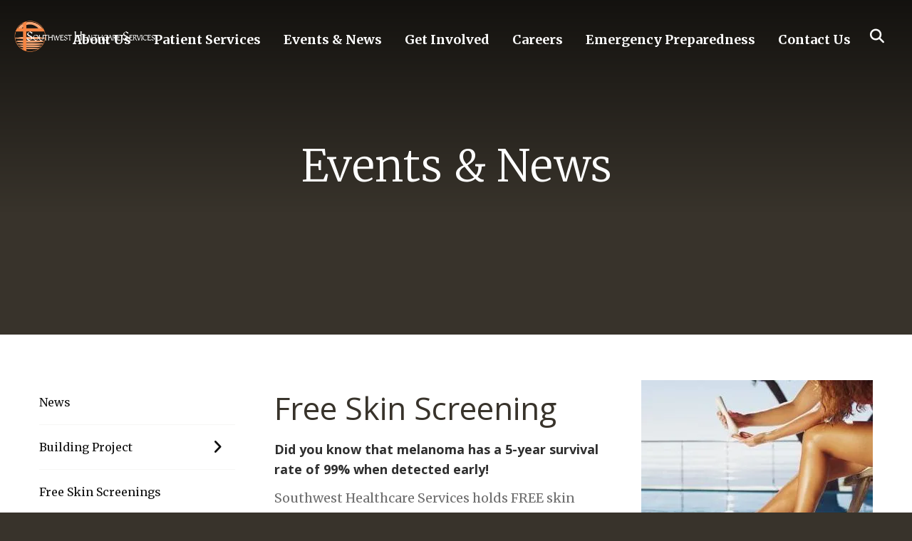

--- FILE ---
content_type: text/html; charset=UTF-8
request_url: https://swhealthcare.net/events/free-skin-screenings.html
body_size: 12182
content:
<!DOCTYPE html>

<!--[if lt IE 9]><html lang="en" class="no-js lt-ie10 lt-ie9"><![endif]-->
<!--[if IE 9]><html lang="en" class="no-js is-ie9 lt-ie10"><![endif]-->
<!--[if gt IE 9]><!--><html lang="en" class="no-js"><!--<![endif]-->

<head>
  <title>Free Skin Screenings : Events &amp; News : Southwest Healthcare Services</title>
    <link rel="shortcut icon" href="https://cdn.firespring.com/images/45662e6e-964e-4ea6-87e5-90ded1c07aa4"/>


<!-- Meta tags -->
<meta charset="utf-8">
<meta name="viewport" content="width=device-width, initial-scale=1.0">





  <meta property="og:title" content="Free Skin Screenings : Events &amp; News : Southwest Healthcare Services">
  <meta property="og:url" content="https://swhealthcare.net/events/free-skin-screenings.html">
  <meta property="og:type" content="website">
        <meta name="twitter:card" content="summary">
  <meta name="twitter:title" content="Free Skin Screenings : Events &amp; News : Southwest Healthcare Services">
    
  <link rel="stylesheet" href="//cdn.firespring.com/core/v2/css/stylesheet.1768769383.css">

<!-- CSS -->
      <link rel="stylesheet" href="//cdn.firespring.com/designs/np_skyline/css/design-3998.1768769383.css">
  
<!-- SlickSlider Assets -->
  
<!-- jQuery -->
<script nonce="9a068feb0444814639fc741278a67f88a24a80247930c3055c1d1f2062f6897e" type="text/javascript">
  (function (window) {
    if (window.location !== window.top.location) {
      var handler = function () {
        window.top.location = window.location;
        return false;
      };
      window.onclick = handler;
      window.onkeypress = handler;
    }
  })(this);
</script>
  <script nonce="9a068feb0444814639fc741278a67f88a24a80247930c3055c1d1f2062f6897e" src="//cdn.firespring.com/core/v2/js/jquery.1768769383.js"></script>

<!-- Clicky Analytics -->
    <script
    nonce="9a068feb0444814639fc741278a67f88a24a80247930c3055c1d1f2062f6897e"
    type="text/javascript"
  >
    var firespring = { log: function () { return }, goal: function () { return } }
    var firespring_site_id = Number('100747418');
    (function () {
      var s = document.createElement('script')
      s.type = 'text/javascript'
      s.async = true
      s.src = 'https://analytics.firespring.com/js';
      (document.getElementsByTagName('head')[0] || document.getElementsByTagName('body')[0]).appendChild(s)
    })()
  </script>
<!-- End Clicky Analytics --><!-- Google External Accounts -->
<script
  async
  nonce="9a068feb0444814639fc741278a67f88a24a80247930c3055c1d1f2062f6897e"
  src="https://www.googletagmanager.com/gtag/js?id=G-3MXD5JNQ3T"
></script>
<script nonce="9a068feb0444814639fc741278a67f88a24a80247930c3055c1d1f2062f6897e">
  window.dataLayer = window.dataLayer || []

  function gtag () {dataLayer.push(arguments)}

  gtag('js', new Date())
    gtag('config', 'G-3MXD5JNQ3T')
  </script>
<!-- End Google External Accounts -->

            
  

</head>

  <body class="internal ">

  
    <a class="hidden-visually skip-to-main" href="#main-content">Skip to main content</a>

              <header class="header">

<!-- BEGIN .outer-wrap -->
<div class="outer-wrap">

    <!-- BEGIN .mobile_nav_container -->
    <div class="mobile_nav_container">

        <div class="search_icon search_overlay_toggle">
     <i class="fa fa-search"></i>
   </div><!-- end .search_toggle -->
    
  <div class="clearfix"></div>

  
    <!-- BEGIN nav -->
                                                        <nav class="nav  accordian mobile_dropdown" aria-label="Secondary">

    
    <ul class="nav__list nav-ul-0 nav">
      
    <li class="nav-level-0 nav__list--parent">
      <a href="https://swhealthcare.net/about/">About Us</a>

      
        <ul class="nav-ul-1">
           
    <li class="nav-level-1">
      <a href="https://swhealthcare.net/about/">Our Mission &amp; History</a>

      
    </li>


    <li class="nav-level-1 nav__list--parent">
      <a href="https://swhealthcare.net/about/providers/">Healthcare Practitioners</a>

      
        <ul class="nav-ul-2">
           
    <li class="nav-level-2">
      <a href="https://swhealthcare.net/about/providers/">Tim Adams, MD</a>

      
    </li>


    <li class="nav-level-2">
      <a href="https://swhealthcare.net/about/providers/roy-cordy-md.html">Roy Cordy, MD</a>

      
    </li>


    <li class="nav-level-2">
      <a href="https://swhealthcare.net/about/providers/gilbert.html">Patricia Gilbert, PA-C, L/ATC</a>

      
    </li>


    <li class="nav-level-2">
      <a href="https://swhealthcare.net/about/providers/melinda-dalley-cnp.html">Melinda Dalley, CNP</a>

      
    </li>


    <li class="nav-level-2">
      <a href="https://swhealthcare.net/about/providers/peterson.html">Christine Peterson, FNP</a>

      
    </li>


    <li class="nav-level-2 nav__list--parent">
      <a href="https://swhealthcare.net/about/providers/visiting_specialists/">Visiting Specialists</a>

      
        <ul class="nav-ul-3">
           
    <li class="nav-level-3">
      <a href="https://swhealthcare.net/about/providers/visiting_specialists/pediatrics.html">Pediatrics</a>

      
    </li>


    <li class="nav-level-3">
      <a href="https://swhealthcare.net/about/providers/visiting_specialists/obstetricsgynecology.html">Obstetrics/Gynecology</a>

      
    </li>

        </ul>
      
    </li>

        </ul>
      
    </li>


    <li class="nav-level-1">
      <a href="https://swhealthcare.net/about/administration.html">Administration</a>

      
    </li>


    <li class="nav-level-1">
      <a href="https://swhealthcare.net/about/board.html">Board of Directors</a>

      
    </li>

        </ul>
      
    </li>


    <li class="nav-level-0 nav__list--parent">
      <a href="https://swhealthcare.net/patient/">Patient Services</a>

      
        <ul class="nav-ul-1">
           
    <li class="nav-level-1">
      <a href="https://swhealthcare.net/patient/">Introduction</a>

      
    </li>


    <li class="nav-level-1 nav__list--parent">
      <a href="https://swhealthcare.net/patient/hospital/">Hospital</a>

      
        <ul class="nav-ul-2">
           
    <li class="nav-level-2">
      <a href="https://swhealthcare.net/patient/hospital/">24 Hour Emergency Room</a>

      
    </li>


    <li class="nav-level-2">
      <a href="https://swhealthcare.net/patient/hospital/acute.html">Acute Care</a>

      
    </li>


    <li class="nav-level-2">
      <a href="https://swhealthcare.net/patient/hospital/swingbed.html">Swingbed</a>

      
    </li>


    <li class="nav-level-2">
      <a href="https://swhealthcare.net/patient/hospital/laboratory.html">Laboratory</a>

      
    </li>


    <li class="nav-level-2">
      <a href="https://swhealthcare.net/patient/hospital/radiology.html">Radiology</a>

      
    </li>


    <li class="nav-level-2">
      <a href="https://swhealthcare.net/patient/hospital/out-patient-nursing-diagnostic-endoscopy.html">Out Patient Nursing &amp; Diagnostic Endoscopy</a>

      
    </li>

        </ul>
      
    </li>


    <li class="nav-level-1 nav__list--parent">
      <a href="https://swhealthcare.net/patient/clinic/">Bowman Clinic</a>

      
        <ul class="nav-ul-2">
           
    <li class="nav-level-2">
      <a href="https://swhealthcare.net/patient/clinic/">Bowman Clinic</a>

      
    </li>


    <li class="nav-level-2">
      <a href="https://swhealthcare.net/patient/clinic/allergy-testing.html">Allergy Testing</a>

      
    </li>


    <li class="nav-level-2">
      <a href="https://swhealthcare.net/patient/clinic/cancer-awareness.html">Breast Cancer Awareness</a>

      
    </li>


    <li class="nav-level-2">
      <a href="https://swhealthcare.net/patient/clinic/surgery.html">Cosmetic Services</a>

      
    </li>


    <li class="nav-level-2">
      <a href="https://swhealthcare.net/patient/clinic/mental-health.html">Mental Health</a>

      
    </li>


    <li class="nav-level-2">
      <a href="https://swhealthcare.net/patient/clinic/sleep-studies.html">Sleep Studies</a>

      
    </li>

        </ul>
      
    </li>


    <li class="nav-level-1 nav__list--parent">
      <a href="https://swhealthcare.net/patient/financials/">Patient Financial Services</a>

      
        <ul class="nav-ul-2">
           
    <li class="nav-level-2">
      <a href="https://swhealthcare.net/patient/financials/">How to Understand Your Medical Statement</a>

      
    </li>


    <li class="nav-level-2">
      <a href="https://swhealthcare.net/patient/financials/pay.html">Pay Your Bill</a>

      
    </li>


    <li class="nav-level-2">
      <a href="https://swhealthcare.net/patient/financials/assistance.html">Financial Assistance</a>

      
    </li>


    <li class="nav-level-2">
      <a href="https://swhealthcare.net/patient/financials/financial-assistance-policy.html">Financial Assistance Policy</a>

      
    </li>


    <li class="nav-level-2">
      <a href="https://swhealthcare.net/patient/financials/patient-financial-services.html">Patient Financial Services</a>

      
    </li>


    <li class="nav-level-2">
      <a href="https://swhealthcare.net/patient/financials/financial_assistance_form.html">Financial Assistance Form</a>

      
    </li>


    <li class="nav-level-2">
      <a href="https://swhealthcare.net/patient/financials/sstable.html">Sliding Scale Table</a>

      
    </li>


    <li class="nav-level-2">
      <a href="https://swhealthcare.net/patient/financials/providers-and-the-financial-assistance-program.html">Providers and The Financial Assistance Program</a>

      
    </li>


    <li class="nav-level-2">
      <a href="https://swhealthcare.net/patient/financials/charge-master.html">Charge Master</a>

      
    </li>


    <li class="nav-level-2">
      <a href="https://swhealthcare.net/patient/financials/price-transparency.html">Price Transparency Tool</a>

      
    </li>

        </ul>
      
    </li>


    <li class="nav-level-1 nav__list--parent">
      <a href="https://swhealthcare.net/patient/rehab_services/">Rehabilitation Therapy Services</a>

      
        <ul class="nav-ul-2">
           
    <li class="nav-level-2">
      <a href="https://swhealthcare.net/patient/rehab_services/">Rehab Therapy Support Staff</a>

      
    </li>


    <li class="nav-level-2">
      <a href="https://swhealthcare.net/patient/rehab_services/physical-therapy.html">Physical Therapy</a>

      
    </li>


    <li class="nav-level-2">
      <a href="https://swhealthcare.net/patient/rehab_services/occupational-therapy.html">Occupational Therapy</a>

      
    </li>


    <li class="nav-level-2">
      <a href="https://swhealthcare.net/patient/rehab_services/speech-therapy.html">Speech Therapy</a>

      
    </li>


    <li class="nav-level-2">
      <a href="https://swhealthcare.net/patient/rehab_services/cardiac-rehabilitation.html">Cardiac Rehabilitation</a>

      
    </li>

        </ul>
      
    </li>


    <li class="nav-level-1 nav__list--parent">
      <a href="https://swhealthcare.net/patient/long_term_care/">Long Term Care</a>

      
        <ul class="nav-ul-2">
           
    <li class="nav-level-2">
      <a href="https://swhealthcare.net/patient/long_term_care/">Long Term Care</a>

      
    </li>


    <li class="nav-level-2 nav__list--parent">
      <a href="https://swhealthcare.net/patient/long_term_care/ltc_activites/">Activities</a>

      
        <ul class="nav-ul-3">
           
    <li class="nav-level-3">
      <a href="https://swhealthcare.net/patient/long_term_care/ltc_activites/">Event Calendar</a>

      
    </li>


    <li class="nav-level-3">
      <a href="https://swhealthcare.net/patient/long_term_care/ltc_activites/ltc_activities_intro.html">Celebrate Life</a>

      
    </li>

        </ul>
      
    </li>

        </ul>
      
    </li>


    <li class="nav-level-1">
      <a href="https://swhealthcare.net/patient/interventional-pain-management.html">Interventional Pain Management</a>

      
    </li>


    <li class="nav-level-1">
      <a href="https://swhealthcare.net/patient/senior-life-solutions.html">Senior Life Solutions</a>

      
    </li>


    <li class="nav-level-1">
      <a href="https://swhealthcare.net/patient/home-oxygen.html">Home Oxygen &amp; Nebulizer Services</a>

      
    </li>


    <li class="nav-level-1">
      <a href="https://swhealthcare.net/patient/ambulance.html">Ambulance</a>

      
    </li>


    <li class="nav-level-1">
      <a href="https://swhealthcare.net/patient/assisted.html">Assisted Living</a>

      
    </li>


    <li class="nav-level-1">
      <a href="https://swhealthcare.net/patient/independent.html">Independent Living</a>

      
    </li>


    <li class="nav-level-1">
      <a href="https://swhealthcare.net/patient/visiting-nurse.html">Visiting Nurse Services</a>

      
    </li>


    <li class="nav-level-1 nav__list--parent">
      <a href="https://swhealthcare.net/patient/patient_resources/">Resources</a>

      
        <ul class="nav-ul-2">
           
    <li class="nav-level-2">
      <a href="https://swhealthcare.net/patient/patient_resources/">Patient Portal</a>

      
    </li>


    <li class="nav-level-2">
      <a href="https://swhealthcare.net/patient/patient_resources/ndhin.html">NDHIN</a>

      
    </li>


    <li class="nav-level-2">
      <a href="https://swhealthcare.net/patient/patient_resources/ad_info.html">Advanced Directives</a>

      
    </li>


    <li class="nav-level-2">
      <a href="https://swhealthcare.net/patient/patient_resources/swhs-door-locking-policy.html">SWHS Door Locking Policy</a>

      
    </li>


    <li class="nav-level-2">
      <a href="https://swhealthcare.net/patient/patient_resources/release-of-information.html">Release of Information</a>

      
    </li>


    <li class="nav-level-2">
      <a href="https://swhealthcare.net/patient/patient_resources/camperrv-child-safety.html">Camper/RV Child Safety</a>

      
    </li>


    <li class="nav-level-2">
      <a href="https://swhealthcare.net/patient/patient_resources/bike-helmet-safety.html">Bike Safety</a>

      
    </li>


    <li class="nav-level-2">
      <a href="https://swhealthcare.net/patient/patient_resources/concussion-information.html">Concussion Information</a>

      
    </li>

        </ul>
      
    </li>


    <li class="nav-level-1">
      <a href="https://swhealthcare.net/patient/email.html">E-mail a Patient/Resident</a>

      
    </li>


    <li class="nav-level-1">
      <a href="https://swhealthcare.net/patient/medicare-annual-wellness-visits.html">Medicare Annual Wellness Visits</a>

      
    </li>


    <li class="nav-level-1">
      <a href="https://swhealthcare.net/patient/sports-medicine.html">Sports Medicine</a>

      
    </li>


    <li class="nav-level-1">
      <a href="https://swhealthcare.net/patient/notice-of-data-security-incident.html">Notice of Data Security Incident</a>

      
    </li>

        </ul>
      
    </li>


    <li class="nav-level-0 nav__list--parent nav__list--here">
      <a href="https://swhealthcare.net/events/">Events &amp; News</a>

      
        <ul class="nav-ul-1">
           
    <li class="nav-level-1">
      <a href="https://swhealthcare.net/events/news.html">News</a>

      
    </li>


    <li class="nav-level-1 nav__list--parent">
      <a href="https://swhealthcare.net/events/building_project/">Building Project</a>

      
        <ul class="nav-ul-2">
           
    <li class="nav-level-2">
      <a href="https://swhealthcare.net/events/building_project/">About the Building Project</a>

      
    </li>


    <li class="nav-level-2">
      <a href="https://swhealthcare.net/events/building_project/project-updates.html">Project Timeline</a>

      
    </li>

        </ul>
      
    </li>


    <li class="nav-level-1 nav__list--here">
      <a href="https://swhealthcare.net/events/free-skin-screenings.html">Free Skin Screenings</a>

      
    </li>


    <li class="nav-level-1">
      <a href="https://swhealthcare.net/events/ambulance-garage.html">Ambulance Garage</a>

      
    </li>


    <li class="nav-level-1">
      <a href="https://swhealthcare.net/events/newsletter.html">Newsletters</a>

      
    </li>


    <li class="nav-level-1">
      <a href="https://swhealthcare.net/events/chna.html">Community Health Needs Assessment</a>

      
    </li>


    <li class="nav-level-1">
      <a href="https://swhealthcare.net/events/celebrity-waiter.html">Celebrity Waiter</a>

      
    </li>

        </ul>
      
    </li>


    <li class="nav-level-0 nav__list--parent">
      <a href="https://swhealthcare.net/get-involved/">Get Involved</a>

      
        <ul class="nav-ul-1">
           
    <li class="nav-level-1">
      <a href="https://swhealthcare.net/get-involved/give/">Ways to Give</a>

      
    </li>


    <li class="nav-level-1">
      <a href="https://swhealthcare.net/get-involved/sunrise_foundation.html">Sunrise Foundation</a>

      
    </li>


    <li class="nav-level-1">
      <a href="https://swhealthcare.net/get-involved/auxiliary.html">Auxiliary</a>

      
    </li>


    <li class="nav-level-1">
      <a href="https://swhealthcare.net/get-involved/annual-meeting.html">Annual Meeting</a>

      
    </li>


    <li class="nav-level-1">
      <a href="https://swhealthcare.net/get-involved/recognize-a-nurse.html">Recognize A Nurse</a>

      
    </li>


    <li class="nav-level-1">
      <a href="https://swhealthcare.net/get-involved/recognize-a-cna-or-na.html">Recognize a CNA or NA</a>

      
    </li>


    <li class="nav-level-1">
      <a href="https://swhealthcare.net/get-involved/recognize-a-non-nursing-staff-member.html">Recognize a non-nursing staff member</a>

      
    </li>


    <li class="nav-level-1">
      <a href="https://swhealthcare.net/get-involved/community-health-needs-assessment.html">Community Health Needs Assessment</a>

      
    </li>

        </ul>
      
    </li>


    <li class="nav-level-0 nav__list--parent">
      <a href="https://swhealthcare.net/employment/">Careers</a>

      
        <ul class="nav-ul-1">
           
    <li class="nav-level-1">
      <a href="https://swhealthcare.net/employment/">Career Opportunities</a>

      
    </li>


    <li class="nav-level-1">
      <a href="https://swhealthcare.net/employment/living-in-bowman-county.html">Living in Bowman County</a>

      
    </li>


    <li class="nav-level-1">
      <a href="https://swhealthcare.net/employment/application.html">Application</a>

      
    </li>


    <li class="nav-level-1 nav__list--parent">
      <a href="https://swhealthcare.net/employment/application-process/">Application Process</a>

      
        <ul class="nav-ul-2">
           
    <li class="nav-level-2">
      <a href="https://swhealthcare.net/employment/application-process/">Application Process</a>

      
    </li>


    <li class="nav-level-2">
      <a href="https://swhealthcare.net/employment/application-process/notice-to-applicants.html">Notice to Applicants</a>

      
    </li>

        </ul>
      
    </li>

        </ul>
      
    </li>


    <li class="nav-level-0 nav__list--parent">
      <a href="https://swhealthcare.net/emergency-preparedness-program/">Emergency Preparedness</a>

      
        <ul class="nav-ul-1">
           
    <li class="nav-level-1">
      <a href="https://swhealthcare.net/emergency-preparedness-program/">Emergency Preparedness Program</a>

      
    </li>

        </ul>
      
    </li>


    <li class="nav-level-0 nav__list--parent">
      <a href="https://swhealthcare.net/contact/">Contact Us</a>

      
        <ul class="nav-ul-1">
           
    <li class="nav-level-1">
      <a href="https://swhealthcare.net/contact/">Contact Us</a>

      
    </li>


    <li class="nav-level-1">
      <a href="https://swhealthcare.net/contact/locations.html">Locations, Directions &amp; Hours</a>

      
    </li>

        </ul>
      
    </li>

    </ul>

    
  </nav>


            <!-- END nav -->

    
  </div>
  <!-- END .mobile_nav_container -->

  <!-- BEGIN nav-logo -->
      <div class="nav-logo">
        <a href="https://swhealthcare.net/"><img alt="Southwest Healthcare Services" title="logo" src="https://cdn.firespring.com/images/522a61d5-9a90-43e9-9536-ef6e86aadc38.png"></a>
    </div>
    <!-- END nav-logo -->

  <!-- BEGIN nav -->
                                              <nav class="nav dropdown" aria-label="Secondary">

    
    <ul class="nav__list nav-ul-0 nav">
      
    <li class="nav-level-0 nav__list--parent">
      <a href="https://swhealthcare.net/about/">About Us</a>

      
        <ul class="nav-ul-1">
           
    <li class="nav-level-1">
      <a href="https://swhealthcare.net/about/">Our Mission &amp; History</a>

      
    </li>


    <li class="nav-level-1 nav__list--parent">
      <a href="https://swhealthcare.net/about/providers/">Healthcare Practitioners</a>

      
        <ul class="nav-ul-2">
           
    <li class="nav-level-2">
      <a href="https://swhealthcare.net/about/providers/">Tim Adams, MD</a>

      
    </li>


    <li class="nav-level-2">
      <a href="https://swhealthcare.net/about/providers/roy-cordy-md.html">Roy Cordy, MD</a>

      
    </li>


    <li class="nav-level-2">
      <a href="https://swhealthcare.net/about/providers/gilbert.html">Patricia Gilbert, PA-C, L/ATC</a>

      
    </li>


    <li class="nav-level-2">
      <a href="https://swhealthcare.net/about/providers/melinda-dalley-cnp.html">Melinda Dalley, CNP</a>

      
    </li>


    <li class="nav-level-2">
      <a href="https://swhealthcare.net/about/providers/peterson.html">Christine Peterson, FNP</a>

      
    </li>


    <li class="nav-level-2 nav__list--parent">
      <a href="https://swhealthcare.net/about/providers/visiting_specialists/">Visiting Specialists</a>

      
        <ul class="nav-ul-3">
           
    <li class="nav-level-3">
      <a href="https://swhealthcare.net/about/providers/visiting_specialists/pediatrics.html">Pediatrics</a>

      
    </li>


    <li class="nav-level-3">
      <a href="https://swhealthcare.net/about/providers/visiting_specialists/obstetricsgynecology.html">Obstetrics/Gynecology</a>

      
    </li>

        </ul>
      
    </li>

        </ul>
      
    </li>


    <li class="nav-level-1">
      <a href="https://swhealthcare.net/about/administration.html">Administration</a>

      
    </li>


    <li class="nav-level-1">
      <a href="https://swhealthcare.net/about/board.html">Board of Directors</a>

      
    </li>

        </ul>
      
    </li>


    <li class="nav-level-0 nav__list--parent">
      <a href="https://swhealthcare.net/patient/">Patient Services</a>

      
        <ul class="nav-ul-1">
           
    <li class="nav-level-1">
      <a href="https://swhealthcare.net/patient/">Introduction</a>

      
    </li>


    <li class="nav-level-1 nav__list--parent">
      <a href="https://swhealthcare.net/patient/hospital/">Hospital</a>

      
        <ul class="nav-ul-2">
           
    <li class="nav-level-2">
      <a href="https://swhealthcare.net/patient/hospital/">24 Hour Emergency Room</a>

      
    </li>


    <li class="nav-level-2">
      <a href="https://swhealthcare.net/patient/hospital/acute.html">Acute Care</a>

      
    </li>


    <li class="nav-level-2">
      <a href="https://swhealthcare.net/patient/hospital/swingbed.html">Swingbed</a>

      
    </li>


    <li class="nav-level-2">
      <a href="https://swhealthcare.net/patient/hospital/laboratory.html">Laboratory</a>

      
    </li>


    <li class="nav-level-2">
      <a href="https://swhealthcare.net/patient/hospital/radiology.html">Radiology</a>

      
    </li>


    <li class="nav-level-2">
      <a href="https://swhealthcare.net/patient/hospital/out-patient-nursing-diagnostic-endoscopy.html">Out Patient Nursing &amp; Diagnostic Endoscopy</a>

      
    </li>

        </ul>
      
    </li>


    <li class="nav-level-1 nav__list--parent">
      <a href="https://swhealthcare.net/patient/clinic/">Bowman Clinic</a>

      
        <ul class="nav-ul-2">
           
    <li class="nav-level-2">
      <a href="https://swhealthcare.net/patient/clinic/">Bowman Clinic</a>

      
    </li>


    <li class="nav-level-2">
      <a href="https://swhealthcare.net/patient/clinic/allergy-testing.html">Allergy Testing</a>

      
    </li>


    <li class="nav-level-2">
      <a href="https://swhealthcare.net/patient/clinic/cancer-awareness.html">Breast Cancer Awareness</a>

      
    </li>


    <li class="nav-level-2">
      <a href="https://swhealthcare.net/patient/clinic/surgery.html">Cosmetic Services</a>

      
    </li>


    <li class="nav-level-2">
      <a href="https://swhealthcare.net/patient/clinic/mental-health.html">Mental Health</a>

      
    </li>


    <li class="nav-level-2">
      <a href="https://swhealthcare.net/patient/clinic/sleep-studies.html">Sleep Studies</a>

      
    </li>

        </ul>
      
    </li>


    <li class="nav-level-1 nav__list--parent">
      <a href="https://swhealthcare.net/patient/financials/">Patient Financial Services</a>

      
        <ul class="nav-ul-2">
           
    <li class="nav-level-2">
      <a href="https://swhealthcare.net/patient/financials/">How to Understand Your Medical Statement</a>

      
    </li>


    <li class="nav-level-2">
      <a href="https://swhealthcare.net/patient/financials/pay.html">Pay Your Bill</a>

      
    </li>


    <li class="nav-level-2">
      <a href="https://swhealthcare.net/patient/financials/assistance.html">Financial Assistance</a>

      
    </li>


    <li class="nav-level-2">
      <a href="https://swhealthcare.net/patient/financials/financial-assistance-policy.html">Financial Assistance Policy</a>

      
    </li>


    <li class="nav-level-2">
      <a href="https://swhealthcare.net/patient/financials/patient-financial-services.html">Patient Financial Services</a>

      
    </li>


    <li class="nav-level-2">
      <a href="https://swhealthcare.net/patient/financials/financial_assistance_form.html">Financial Assistance Form</a>

      
    </li>


    <li class="nav-level-2">
      <a href="https://swhealthcare.net/patient/financials/sstable.html">Sliding Scale Table</a>

      
    </li>


    <li class="nav-level-2">
      <a href="https://swhealthcare.net/patient/financials/providers-and-the-financial-assistance-program.html">Providers and The Financial Assistance Program</a>

      
    </li>


    <li class="nav-level-2">
      <a href="https://swhealthcare.net/patient/financials/charge-master.html">Charge Master</a>

      
    </li>


    <li class="nav-level-2">
      <a href="https://swhealthcare.net/patient/financials/price-transparency.html">Price Transparency Tool</a>

      
    </li>

        </ul>
      
    </li>


    <li class="nav-level-1 nav__list--parent">
      <a href="https://swhealthcare.net/patient/rehab_services/">Rehabilitation Therapy Services</a>

      
        <ul class="nav-ul-2">
           
    <li class="nav-level-2">
      <a href="https://swhealthcare.net/patient/rehab_services/">Rehab Therapy Support Staff</a>

      
    </li>


    <li class="nav-level-2">
      <a href="https://swhealthcare.net/patient/rehab_services/physical-therapy.html">Physical Therapy</a>

      
    </li>


    <li class="nav-level-2">
      <a href="https://swhealthcare.net/patient/rehab_services/occupational-therapy.html">Occupational Therapy</a>

      
    </li>


    <li class="nav-level-2">
      <a href="https://swhealthcare.net/patient/rehab_services/speech-therapy.html">Speech Therapy</a>

      
    </li>


    <li class="nav-level-2">
      <a href="https://swhealthcare.net/patient/rehab_services/cardiac-rehabilitation.html">Cardiac Rehabilitation</a>

      
    </li>

        </ul>
      
    </li>


    <li class="nav-level-1 nav__list--parent">
      <a href="https://swhealthcare.net/patient/long_term_care/">Long Term Care</a>

      
        <ul class="nav-ul-2">
           
    <li class="nav-level-2">
      <a href="https://swhealthcare.net/patient/long_term_care/">Long Term Care</a>

      
    </li>


    <li class="nav-level-2 nav__list--parent">
      <a href="https://swhealthcare.net/patient/long_term_care/ltc_activites/">Activities</a>

      
        <ul class="nav-ul-3">
           
    <li class="nav-level-3">
      <a href="https://swhealthcare.net/patient/long_term_care/ltc_activites/">Event Calendar</a>

      
    </li>


    <li class="nav-level-3">
      <a href="https://swhealthcare.net/patient/long_term_care/ltc_activites/ltc_activities_intro.html">Celebrate Life</a>

      
    </li>

        </ul>
      
    </li>

        </ul>
      
    </li>


    <li class="nav-level-1">
      <a href="https://swhealthcare.net/patient/interventional-pain-management.html">Interventional Pain Management</a>

      
    </li>


    <li class="nav-level-1">
      <a href="https://swhealthcare.net/patient/senior-life-solutions.html">Senior Life Solutions</a>

      
    </li>


    <li class="nav-level-1">
      <a href="https://swhealthcare.net/patient/home-oxygen.html">Home Oxygen &amp; Nebulizer Services</a>

      
    </li>


    <li class="nav-level-1">
      <a href="https://swhealthcare.net/patient/ambulance.html">Ambulance</a>

      
    </li>


    <li class="nav-level-1">
      <a href="https://swhealthcare.net/patient/assisted.html">Assisted Living</a>

      
    </li>


    <li class="nav-level-1">
      <a href="https://swhealthcare.net/patient/independent.html">Independent Living</a>

      
    </li>


    <li class="nav-level-1">
      <a href="https://swhealthcare.net/patient/visiting-nurse.html">Visiting Nurse Services</a>

      
    </li>


    <li class="nav-level-1 nav__list--parent">
      <a href="https://swhealthcare.net/patient/patient_resources/">Resources</a>

      
        <ul class="nav-ul-2">
           
    <li class="nav-level-2">
      <a href="https://swhealthcare.net/patient/patient_resources/">Patient Portal</a>

      
    </li>


    <li class="nav-level-2">
      <a href="https://swhealthcare.net/patient/patient_resources/ndhin.html">NDHIN</a>

      
    </li>


    <li class="nav-level-2">
      <a href="https://swhealthcare.net/patient/patient_resources/ad_info.html">Advanced Directives</a>

      
    </li>


    <li class="nav-level-2">
      <a href="https://swhealthcare.net/patient/patient_resources/swhs-door-locking-policy.html">SWHS Door Locking Policy</a>

      
    </li>


    <li class="nav-level-2">
      <a href="https://swhealthcare.net/patient/patient_resources/release-of-information.html">Release of Information</a>

      
    </li>


    <li class="nav-level-2">
      <a href="https://swhealthcare.net/patient/patient_resources/camperrv-child-safety.html">Camper/RV Child Safety</a>

      
    </li>


    <li class="nav-level-2">
      <a href="https://swhealthcare.net/patient/patient_resources/bike-helmet-safety.html">Bike Safety</a>

      
    </li>


    <li class="nav-level-2">
      <a href="https://swhealthcare.net/patient/patient_resources/concussion-information.html">Concussion Information</a>

      
    </li>

        </ul>
      
    </li>


    <li class="nav-level-1">
      <a href="https://swhealthcare.net/patient/email.html">E-mail a Patient/Resident</a>

      
    </li>


    <li class="nav-level-1">
      <a href="https://swhealthcare.net/patient/medicare-annual-wellness-visits.html">Medicare Annual Wellness Visits</a>

      
    </li>


    <li class="nav-level-1">
      <a href="https://swhealthcare.net/patient/sports-medicine.html">Sports Medicine</a>

      
    </li>


    <li class="nav-level-1">
      <a href="https://swhealthcare.net/patient/notice-of-data-security-incident.html">Notice of Data Security Incident</a>

      
    </li>

        </ul>
      
    </li>


    <li class="nav-level-0 nav__list--parent nav__list--here">
      <a href="https://swhealthcare.net/events/">Events &amp; News</a>

      
        <ul class="nav-ul-1">
           
    <li class="nav-level-1">
      <a href="https://swhealthcare.net/events/news.html">News</a>

      
    </li>


    <li class="nav-level-1 nav__list--parent">
      <a href="https://swhealthcare.net/events/building_project/">Building Project</a>

      
        <ul class="nav-ul-2">
           
    <li class="nav-level-2">
      <a href="https://swhealthcare.net/events/building_project/">About the Building Project</a>

      
    </li>


    <li class="nav-level-2">
      <a href="https://swhealthcare.net/events/building_project/project-updates.html">Project Timeline</a>

      
    </li>

        </ul>
      
    </li>


    <li class="nav-level-1 nav__list--here">
      <a href="https://swhealthcare.net/events/free-skin-screenings.html">Free Skin Screenings</a>

      
    </li>


    <li class="nav-level-1">
      <a href="https://swhealthcare.net/events/ambulance-garage.html">Ambulance Garage</a>

      
    </li>


    <li class="nav-level-1">
      <a href="https://swhealthcare.net/events/newsletter.html">Newsletters</a>

      
    </li>


    <li class="nav-level-1">
      <a href="https://swhealthcare.net/events/chna.html">Community Health Needs Assessment</a>

      
    </li>


    <li class="nav-level-1">
      <a href="https://swhealthcare.net/events/celebrity-waiter.html">Celebrity Waiter</a>

      
    </li>

        </ul>
      
    </li>


    <li class="nav-level-0 nav__list--parent">
      <a href="https://swhealthcare.net/get-involved/">Get Involved</a>

      
        <ul class="nav-ul-1">
           
    <li class="nav-level-1">
      <a href="https://swhealthcare.net/get-involved/give/">Ways to Give</a>

      
    </li>


    <li class="nav-level-1">
      <a href="https://swhealthcare.net/get-involved/sunrise_foundation.html">Sunrise Foundation</a>

      
    </li>


    <li class="nav-level-1">
      <a href="https://swhealthcare.net/get-involved/auxiliary.html">Auxiliary</a>

      
    </li>


    <li class="nav-level-1">
      <a href="https://swhealthcare.net/get-involved/annual-meeting.html">Annual Meeting</a>

      
    </li>


    <li class="nav-level-1">
      <a href="https://swhealthcare.net/get-involved/recognize-a-nurse.html">Recognize A Nurse</a>

      
    </li>


    <li class="nav-level-1">
      <a href="https://swhealthcare.net/get-involved/recognize-a-cna-or-na.html">Recognize a CNA or NA</a>

      
    </li>


    <li class="nav-level-1">
      <a href="https://swhealthcare.net/get-involved/recognize-a-non-nursing-staff-member.html">Recognize a non-nursing staff member</a>

      
    </li>


    <li class="nav-level-1">
      <a href="https://swhealthcare.net/get-involved/community-health-needs-assessment.html">Community Health Needs Assessment</a>

      
    </li>

        </ul>
      
    </li>


    <li class="nav-level-0 nav__list--parent">
      <a href="https://swhealthcare.net/employment/">Careers</a>

      
        <ul class="nav-ul-1">
           
    <li class="nav-level-1">
      <a href="https://swhealthcare.net/employment/">Career Opportunities</a>

      
    </li>


    <li class="nav-level-1">
      <a href="https://swhealthcare.net/employment/living-in-bowman-county.html">Living in Bowman County</a>

      
    </li>


    <li class="nav-level-1">
      <a href="https://swhealthcare.net/employment/application.html">Application</a>

      
    </li>


    <li class="nav-level-1 nav__list--parent">
      <a href="https://swhealthcare.net/employment/application-process/">Application Process</a>

      
        <ul class="nav-ul-2">
           
    <li class="nav-level-2">
      <a href="https://swhealthcare.net/employment/application-process/">Application Process</a>

      
    </li>


    <li class="nav-level-2">
      <a href="https://swhealthcare.net/employment/application-process/notice-to-applicants.html">Notice to Applicants</a>

      
    </li>

        </ul>
      
    </li>

        </ul>
      
    </li>


    <li class="nav-level-0 nav__list--parent">
      <a href="https://swhealthcare.net/emergency-preparedness-program/">Emergency Preparedness</a>

      
        <ul class="nav-ul-1">
           
    <li class="nav-level-1">
      <a href="https://swhealthcare.net/emergency-preparedness-program/">Emergency Preparedness Program</a>

      
    </li>

        </ul>
      
    </li>


    <li class="nav-level-0 nav__list--parent">
      <a href="https://swhealthcare.net/contact/">Contact Us</a>

      
        <ul class="nav-ul-1">
           
    <li class="nav-level-1">
      <a href="https://swhealthcare.net/contact/">Contact Us</a>

      
    </li>


    <li class="nav-level-1">
      <a href="https://swhealthcare.net/contact/locations.html">Locations, Directions &amp; Hours</a>

      
    </li>

        </ul>
      
    </li>

    </ul>

    
  </nav>


        <!-- END nav -->


  

      <div class="search_icon search_overlay_toggle">
    <i class="fa fa-search"></i>
  </div><!-- end .search_toggle -->
   
  <!-- BEGIN mobile_menu-->
   <div class="mobile_menu">
    <i class="fa fa-bars"></i>
   </div><!-- end .mobile_menu -->

  </div><!-- end outer-wrap -->

  <!-- BEGIN .end_header -->
  <div class="end_header"></div>
  <!-- END .end_header -->

  </header><!-- end header -->
      
      
   <!-- BEGIN .masthead_section -->
  <div class="masthead_section has-bg">
    <!-- BEGIN .wrap -->
    <div class="wrap">

  
    <h1>Events &amp; News</h1>
  
  </div>
    <!-- END .wrap -->
 </div>
   <!-- END .masthead_section -->


   
   <main id="main-content">
     <!-- BEGIN .wrap -->
     <div class="wrap">

        
          <!-- BEGIN .sidebar_section -->
          <div class="sidebar_section">

                              <!-- BEGIN sidebar -->
                                                                                                                      <nav class="nav nav nav_secondary accordian subnav" aria-label="Secondary">

    
    <ul class="nav__list nav-ul-0 nav">
      
    <li class="nav-level-0">
      <a href="https://swhealthcare.net/events/news.html">News</a>

      
    </li>


    <li class="nav-level-0 nav__list--parent">
      <a href="https://swhealthcare.net/events/building_project/">Building Project</a>

      
        <ul class="nav-ul-1">
           
    <li class="nav-level-1">
      <a href="https://swhealthcare.net/events/building_project/">About the Building Project</a>

      
    </li>


    <li class="nav-level-1">
      <a href="https://swhealthcare.net/events/building_project/project-updates.html">Project Timeline</a>

      
    </li>

        </ul>
      
    </li>


    <li class="nav-level-0 nav__list--here">
      <a href="https://swhealthcare.net/events/free-skin-screenings.html">Free Skin Screenings</a>

      
    </li>


    <li class="nav-level-0">
      <a href="https://swhealthcare.net/events/ambulance-garage.html">Ambulance Garage</a>

      
    </li>


    <li class="nav-level-0">
      <a href="https://swhealthcare.net/events/newsletter.html">Newsletters</a>

      
    </li>


    <li class="nav-level-0">
      <a href="https://swhealthcare.net/events/chna.html">Community Health Needs Assessment</a>

      
    </li>


    <li class="nav-level-0">
      <a href="https://swhealthcare.net/events/celebrity-waiter.html">Celebrity Waiter</a>

      
    </li>

    </ul>

    
  </nav>


                                      <!-- END sidebar -->
              
              
           </div>
           <!-- END .sidebar_section -->
        

             <!-- BEGIN .primary_content -->
       <div class="primary_content" data-search-indexed="true">
                <div id="content_912500d699feda06d59158751579b172"  class="image sb-float-right" style="max-width: 325px;">
    
    <img
        loading="lazy"
        width="325"
        height="252"
        alt=""
        src="https://cdn.firespring.com/images/3471fcec-4a29-4efa-a9dd-6a3ed1c37cbe.jpg"
        srcset="https://cdn.firespring.com/images/3471fcec-4a29-4efa-a9dd-6a3ed1c37cbe.jpg 325w"
        itemprop="image"
                    >
    

          </div>
<h2>Free Skin Screening</h2><h5>Did you know that melanoma has a 5-year survival rate of 99% when detected early!</h5><p>Southwest Healthcare Services holds FREE skin screenings annually during the summer months.<br />
Call 701-523-5555 for questions or additional details on the free clinic!<br />
Any additional necessary and recommended treatments will be billed accordingly.</p>
         <div class="clearfix"></div>
       </div>
       <!-- END .primary_content -->
      

      </div>
      <!-- END .wrap -->

    </main><!-- end main -->


   

              








  <!-- BEGIN .email_marketing -->
  <div class="email_marketing">
    <!-- BEGIN .wrap -->
    <div class="wrap">
      <div class="content-block email-marketing-block">
  <div class="email-marketing" id="378c0432116d31ded1607b46311b7847">


  
  
    
    <div class="e2ma_login_container">
      <script nonce="9a068feb0444814639fc741278a67f88a24a80247930c3055c1d1f2062f6897e" type="text/javascript" src="https://signup.e2ma.net/tts_signup/1943478/fc0bfe474f52853938cb700b707af788/1931164/?v=a"></script>
      <div id="load_check" class="signup_form_message">
        This form needs Javascript to display, which your browser doesn't support. <a href="https://signup.e2ma.net/signup/1943478/1931164">Sign up here</a> instead
      </div>
      <script nonce="9a068feb0444814639fc741278a67f88a24a80247930c3055c1d1f2062f6897e" type="text/javascript">signupFormObj.drawForm();</script>
    </div>

  

</div>

<script nonce="9a068feb0444814639fc741278a67f88a24a80247930c3055c1d1f2062f6897e" type="text/javascript">
  $(document).ready(function () {
    $('.email-marketing#' + '378c0432116d31ded1607b46311b7847').fdpEmailMarketingInlineLabels({"inlineLabels":false});
  });
</script>
</div>

    </div>
    <!-- END .wrap -->

  </div>
  <!-- END .email_marketing -->



<footer>

  <!-- BEGIN .wrap -->
  <div class="wrap">

    <!-- BEGIN .footer-logo -->
          <div class="footer-logo"><a href="https://swhealthcare.net/"><img alt="Southwest Healthcare Services" title="logo" src="https://cdn.firespring.com/images/522a61d5-9a90-43e9-9536-ef6e86aadc38.png"></a></div>
        <!-- END .footer-logo -->

    <!-- BEGIN .location_section -->
    <div class="location_section">

      <div class="locations-hours locations-hours--variable">

  <div class="location location--1" itemscope itemtype="https://schema.org/Organization">

          
        <div class="location__title">
          <h5 itemprop="name">Main Location</h5>
        </div>

          
    <div class="location__info">

              
          <div class="location__address" itemprop="address" itemscope itemtype="https://schema.org/PostalAddress">

                          
                <div class="location-address location-address--1" itemprop="streetAddress">
                  802 Second Street NW
                </div>

                                        
                <div class="location-address location-address--2" itemprop="streetAddress">
                  Bowman, ND 58623
                </div>

                          
          </div>

              
              
          <div class="location__phone">

                          
                <div class="location-phone location-phone--1">
                                      <span class="label">Phone:</span>
                                    <span class="value" itemprop="telephone" content="7015235555"><a
                        href="tel:7015235555">(701) 523-5555</a></span>
                </div>

                                        
                <div class="location-phone location-phone--2">
                                      <span class="label">Fax:</span>
                                    <span class="value" itemprop="telephone" content="7015237107"><a
                        href="tel:7015237107">(701) 523-7107</a></span>
                </div>

                                        
                <div class="location-phone location-phone--3">
                                      <span class="label">Fax for Lab &amp; Radiology Orders:</span>
                                    <span class="value" itemprop="telephone" content="7015237184"><a
                        href="tel:7015237184">(701) 523-7184</a></span>
                </div>

                          
          </div>

              
              
          <div class="location__links">
            <div class="location-links-email">
                                              <span class="value"><a href="https://swhealthcare.net/contact/contact.html">Contact</a></span>
                          </div>
          </div>

              
                    
    </div>
  </div>


  <div class="location location--2" itemscope itemtype="https://schema.org/Organization">

          
        <div class="location__title">
          <h5 itemprop="name">Southwest Medical Clinic</h5>
        </div>

          
    <div class="location__info">

              
          <div class="location__address" itemprop="address" itemscope itemtype="https://schema.org/PostalAddress">

                          
                <div class="location-address location-address--1" itemprop="streetAddress">
                  802 Second Street NW
                </div>

                                        
                <div class="location-address location-address--2" itemprop="streetAddress">
                  Bowman, ND 58623
                </div>

                          
          </div>

              
              
          <div class="location__phone">

                          
                <div class="location-phone location-phone--1">
                                      <span class="label">Phone:</span>
                                    <span class="value" itemprop="telephone" content="7015235555"><a
                        href="tel:7015235555">701-523-5555</a></span>
                </div>

                                        
                <div class="location-phone location-phone--2">
                                      <span class="label">Fax:</span>
                                    <span class="value" itemprop="telephone" content="7015237107"><a
                        href="tel:7015237107">701-523-7107</a></span>
                </div>

                          
          </div>

              
              
          <div class="location__links">
            <div class="location-links-email">
                                              <span class="value"><a href="https://swhealthcare.net/contact/contact.html">Contact</a></span>
                          </div>
          </div>

              
              
          <div class="location__hours">
            <p>Appointments may be scheduled from 7:30 a.m. to 5 p.m Monday - Friday.</p>
          </div>

              
    </div>
  </div>


  <div class="location location--3" itemscope itemtype="https://schema.org/Organization">

          
        <div class="location__title">
          <h5 itemprop="name">Occupational &amp; Physical Therapy</h5>
        </div>

          
    <div class="location__info">

              
          <div class="location__address" itemprop="address" itemscope itemtype="https://schema.org/PostalAddress">

                          
                <div class="location-address location-address--1" itemprop="streetAddress">
                  802 Second Street NW
                </div>

                                        
                <div class="location-address location-address--2" itemprop="streetAddress">
                  Bowman, ND 58623
                </div>

                          
          </div>

              
              
          <div class="location__phone">

                          
                <div class="location-phone location-phone--1">
                                      <span class="label">Phone:</span>
                                    <span class="value" itemprop="telephone" content="7015235555"><a
                        href="tel:7015235555">701-523-5555</a></span>
                </div>

                                        
                <div class="location-phone location-phone--2">
                                      <span class="label">Fax:</span>
                                    <span class="value" itemprop="telephone" content="7015234878"><a
                        href="tel:7015234878">701-523-4878 </a></span>
                </div>

                          
          </div>

              
              
          <div class="location__links">
            <div class="location-links-email">
                                              <span class="value"><a href="https://swhealthcare.net/contact/contact.html">Contact</a></span>
                          </div>
          </div>

              
              
          <div class="location__hours">
            <p>Appointments may be scheduled from 8 a.m. to 5 p.m Monday - Friday.</p>
          </div>

              
    </div>
  </div>


  <div class="location location--4" itemscope itemtype="https://schema.org/Organization">

          
        <div class="location__title">
          <h5 itemprop="name">Long Term Care</h5>
        </div>

          
    <div class="location__info">

              
          <div class="location__address" itemprop="address" itemscope itemtype="https://schema.org/PostalAddress">

                          
                <div class="location-address location-address--1" itemprop="streetAddress">
                  802 Second Street NW
                </div>

                                        
                <div class="location-address location-address--2" itemprop="streetAddress">
                  Bowman, ND 58623
                </div>

                          
          </div>

              
              
          <div class="location__phone">

                          
                <div class="location-phone location-phone--1">
                                      <span class="label">Phone:</span>
                                    <span class="value" itemprop="telephone" content="7015233214"><a
                        href="tel:7015233214">(701) 523-3214</a></span>
                </div>

                                        
                <div class="location-phone location-phone--2">
                                      <span class="label">Fax:</span>
                                    <span class="value" itemprop="telephone" content="7015234139"><a
                        href="tel:7015234139">(701) 523-4139</a></span>
                </div>

                          
          </div>

              
              
          <div class="location__links">
            <div class="location-links-email">
                                              <span class="value"><a href="https://swhealthcare.net/contact/contact.html">Contact</a></span>
                          </div>
          </div>

              
                    
    </div>
  </div>


  <div class="location location--5" itemscope itemtype="https://schema.org/Organization">

          
        <div class="location__title">
          <h5 itemprop="name">Visiting Nurse Services &amp; Sunrise Village Assisted Living</h5>
        </div>

          
    <div class="location__info">

              
          <div class="location__address" itemprop="address" itemscope itemtype="https://schema.org/PostalAddress">

                          
                <div class="location-address location-address--1" itemprop="streetAddress">
                  203 11th Ave. NW
                </div>

                                        
                <div class="location-address location-address--2" itemprop="streetAddress">
                  Bowman, ND  58623
                </div>

                          
          </div>

              
              
          <div class="location__phone">

                          
                <div class="location-phone location-phone--1">
                                      <span class="label">Phone:</span>
                                    <span class="value" itemprop="telephone" content="7015233003"><a
                        href="tel:7015233003">701-523-3003</a></span>
                </div>

                          
          </div>

              
              
          <div class="location__links">
            <div class="location-links-email">
                                              <span class="value"><a href="https://swhealthcare.net/contact/contact.html">Contact</a></span>
                          </div>
          </div>

              
                    
    </div>
  </div>


  <div class="location location--6" itemscope itemtype="https://schema.org/Organization">

          
        <div class="location__title">
          <h5 itemprop="name">Bowman Ambulance Garage</h5>
        </div>

          
    <div class="location__info">

              
          <div class="location__address" itemprop="address" itemscope itemtype="https://schema.org/PostalAddress">

                          
                <div class="location-address location-address--1" itemprop="streetAddress">
                  111 Highway 12 W
                </div>

                                        
                <div class="location-address location-address--2" itemprop="streetAddress">
                  Bowman, ND  58623
                </div>

                          
          </div>

              
              
          <div class="location__phone">

                          
                <div class="location-phone location-phone--1">
                                      <span class="label">Phone:</span>
                                    <span class="value" itemprop="telephone" content="7015233218"><a
                        href="tel:7015233218">701-523-3218</a></span>
                </div>

                          
          </div>

              
              
          <div class="location__links">
            <div class="location-links-email">
                                              <span class="value"><a href="https://swhealthcare.net/contact/contact.html">Contact</a></span>
                          </div>
          </div>

              
                    
    </div>
  </div>


</div>
    </div>
    <!-- END .location_section -->


    


         <div class="content-block social-media-block">
  <div class="collection collection--list" id="content_f14037895fad309b72d594ff5f821bad">

    

    <ul class="collection__items">

        
                                      <li class="collection-item collection-item--has-image" id="content_f14037895fad309b72d594ff5f821bad_item_11623138">
                                    <div class="collection-item__content clearfix">

                      <div id="content_0c79d9203c24d2556d3db7756831e8ba_image_item_11623138"  class="collection-item-image image" style="max-width: 31px;">
    <a href="https://www.facebook.com/southwesthealthcareservices" target="_blank" rel="noopener noreferrer "    itemprop="url">
    <img
        loading="lazy"
        width="31"
        height="30"
        alt="Facebook"
        src="https://cdn.firespring.com/images/ab33b609-82b6-4af3-a718-080baddfe6ef.png"
        srcset="https://cdn.firespring.com/images/ab33b609-82b6-4af3-a718-080baddfe6ef.png 31w"
        itemprop="image"
                    >
    </a>

          </div>
          
                      <div class="collection-item-label"><a href="https://www.facebook.com/southwesthealthcareservices" target="_blank" rel="noopener noreferrer "    itemprop="url">Facebook</a></div>
          
          
        </div>
              </li>
      
    </ul>

    </div>
</div>
   
   <!-- BEGIN .footer_info -->
   <div class="footer_info">

     <!-- BEGIN .copyright -->
     <div class="copyright">
       <p>  &copy; Southwest Healthcare Services 2026 </p>
     </div>
     <!-- END .copyright -->

     <!-- BEGIN .pp_tc -->
     <div class="pp_tc">
             <div class="policy-links">
              <!-- BEGIN privacy policy -->
        <div class="policy-link policy-link--privacy">

          <a href="#privacy-policy" class="lightbox lightbox--inline js-lightbox--inline">Privacy Policy</a>

          <div id="privacy-policy" class="inline-popup inline-popup--medium mfp-hide">

            <div class="policy-title">
              <h2>Privacy Policy</h2>
            </div>

            <div class="policy-content">
              <ol>

<li><strong>What Information Do We Collect?</strong>
When you visit our website you may provide us with two types of information: personal information you knowingly choose to disclose that is collected on an individual basis and website use information collected on an aggregate basis as you and others browse our website.</li>

<li><strong>Personal Information You Choose to Provide</strong>
We may request that you voluntarily supply us with personal information, including your email address, postal address, home or work telephone number and other personal information for such purposes as correspondence, placing an order, requesting an estimate, or participating in online surveys.
If you choose to correspond with us through email, we may retain the content of your email messages together with your email address and our responses. We provide the same protections for these electronic communications that we employ in the maintenance of information received by mail and telephone.</li>

<li><strong>Website Use Information</strong>
Similar to other websites, our site may utilize a standard technology called "cookies" (see explanation below, "What Are Cookies?") and web server logs to collect information about how our website is used. Information gathered through cookies and server logs may include the date and time of visits, the pages viewed, time spent at our website, and the sites visited just before and just after ours. This information is collected on an aggregate basis. None of this information is associated with you as an individual.</li>

<li><strong>How Do We Use the Information That You Provide to Us?</strong>
Broadly speaking, we use personal information for purposes of administering our business activities, providing service and support and making available other products and services to our customers and prospective customers. Occasionally, we may also use the information we collect to notify you about important changes to our website, new services and special offers we think you will find valuable. The lists used to send you product and service offers are developed and managed under our traditional standards designed to safeguard the security and privacy of all personal information provided by our users. You may at any time to notify us of your desire not to receive these offers.</li>

<li><strong>What Are Cookies?</strong>
Cookies are a feature of web browser software that allows web servers to recognize the computer used to access a website. Cookies are small pieces of data that are stored by a user's web browser on the user's hard drive. Cookies can remember what information a user accesses on one web page to simplify subsequent interactions with that website by the same user or to use the information to streamline the user's transactions on related web pages. This makes it easier for a user to move from web page to web page and to complete commercial transactions over the Internet. Cookies should make your online experience easier and more personalized.</li>

<li><strong>How Do We Use Information Collected From Cookies?</strong>
We use website browser software tools such as cookies and web server logs to gather information about our website users' browsing activities, in order to constantly improve our website and better serve our users. This information assists us to design and arrange our web pages in the most user-friendly manner and to continually improve our website to better meet the needs of our users and prospective users.
Cookies help us collect important business and technical statistics. The information in the cookies lets us trace the paths followed by users to our website as they move from one page to another. Web server logs allow us to count how many people visit our website and evaluate our website's visitor capacity. We do not use these technologies to capture your individual email address or any personally identifying information about you.</li>

<li><strong>Notice of New Services and Changes</strong>
Occasionally, we may use the information we collect to notify you about important changes to our website, new services and special offers we think you will find valuable. As a user of our website, you will be given the opportunity to notify us of your desire not to receive these offers by clicking on a response box when you receive such an offer or by sending us an email request.</li>

<li><strong>How Do We Secure Information Transmissions?</strong>
When you send confidential personal information to us on our website, a secure server software which we have licensed encrypts all information you input before it is sent to us. The information is scrambled en route and decoded once it reaches our website.
Other email that you may send to us may not be secure unless we advise you that security measures will be in place prior to your transmitting the information. For that reason, we ask that you do not send confidential information such as Social Security, credit card, or account numbers to us through an unsecured email.</li>

<li><strong>How Do We Protect Your Information?</strong>
Information Security -- We utilize encryption/security software to safeguard the confidentiality of personal information we collect from unauthorized access or disclosure and accidental loss, alteration or destruction.
Evaluation of Information Protection Practices -- Periodically, our operations and business practices are reviewed for compliance with organization policies and procedures governing the security, confidentiality and quality of our information.
Employee Access, Training and Expectations -- Our organization values, ethical standards, policies and practices are committed to the protection of user information. In general, our business practices limit employee access to confidential information, and limit the use and disclosure of such information to authorized persons, processes and transactions.</li>

<li><strong>How Can You Access and Correct Your Information?</strong>
You may request access to all your personally identifiable information that we collect online and maintain in our database by emailing us using the contact form provided to you within the site structure of our website.</li>

<li><strong>Do We Disclose Information to Outside Parties?</strong>
We may provide aggregate information about our customers, sales, website traffic patterns and related website information to our affiliates or reputable third parties, but this information will not include personally identifying data, except as otherwise provided in this privacy policy.</li>

<li><strong>What About Legally Compelled Disclosure of Information?</strong>
We may disclose information when legally compelled to do so, in other words, when we, in good faith, believe that the law requires it or for the protection of our legal rights.</li>

<li><strong>Permission to Use of Materials</strong>
The right to download and store or output the materials in our website is granted for the user's personal use only, and materials may not be reproduced in any edited form. Any other reproduction, transmission, performance, display or editing of these materials by any means mechanical or electronic without our express written permission is strictly prohibited. Users wishing to obtain permission to reprint or reproduce any materials appearing on this site may contact us directly.</li>

</ol>
            </div>

          </div>

        </div>
        <!-- END privacy policy -->
      
              <!-- BEGIN terms & conditions -->
        <div class="policy-link policy-link--terms-conditions">

          <a href="#terms-conditions" class="lightbox lightbox--inline js-lightbox--inline">Terms &amp; Conditions</a>

          <div id="terms-conditions" class="inline-popup inline-popup--medium mfp-hide">

            <div class="policy-title">

              <h2>Terms &amp; Conditions</h2>

            </div>

            <div class="policy-content">
              <h2>Donation Refund Policy</h2>

We are grateful for your donation and support of our organization. If you have made an error in making your donation or change your mind about contributing to our organization please contact us.  Refunds are returned using the original method of payment. If you made your donation by credit card, your refund will be credited to that same credit card.

<h2>Automated Recurring Donation Cancellation</h2>

Ongoing support is important to enabling projects to continue their work, so we encourage donors to continue to contribute to projects over time. But if you must cancel your recurring donation, please notify us.
            </div>

          </div>

        </div>
        <!-- END terms & conditions -->
          </div>
       </div>
     <!-- END .pp_tc -->

     <!-- BEGIN .powered_by -->
     <div class="powered_by">
              <div class="content-block powered-by-block">
  <p>Powered by <a href="https://www.firespring.com/services/nonprofit-websites/" target="_blank" rel="noreferrer noopener">Firespring</a></p>
</div>
          </div>
    <!-- END .powered_by -->

  </div>
  <!-- END .footer_info -->

</div>
<!-- END .wrap -->

</footer><!-- end footer -->



<!-- overlay -->
<div class="search_section">

  <div class="search_close search_toggle">
    <i class="fa fa-times"></i><span>Close</span>
  </div><!-- end .search_close -->

      <div class="content-block search-block">
  <div class="search-form search-form--4cf604f51c4b4a9649c74860457d7f13" role="search">

  <form class="form--inline form--inline--no-button" novalidate>
    <div class="form-row">
      <div class="form-row__controls">
        <input aria-label="Search our site" type="search" id="search-form__input--4cf604f51c4b4a9649c74860457d7f13" autocomplete="off">
      </div>
    </div>
  </form>

  <div id="search-form__results--4cf604f51c4b4a9649c74860457d7f13" class="search-form__results"></div>
    <script nonce="9a068feb0444814639fc741278a67f88a24a80247930c3055c1d1f2062f6897e" type="text/javascript">
      var ss360Config = window.ss360Config || []
      var config = {
        style: {
          themeColor: '#333333',
          accentColor: "#000000",
          loaderType: 'circle'
        },
        searchBox: {
          selector: "#search-form__input--4cf604f51c4b4a9649c74860457d7f13"
        },
        tracking: {
          providers: []
        },
        siteId: "swhealthcare.net",
        showErrors: false
      }
      if (!window.ss360Config[0]) {
        var stScript = document.createElement('script')
        stScript.type = 'text/javascript'
        stScript.async = true
        stScript.src = 'https://cdn.sitesearch360.com/v13/sitesearch360-v13.min.js'
        var entry = document.getElementsByTagName('script')[0]
        entry.parentNode.insertBefore(stScript, entry)
      }
      ss360Config.push(config)
    </script>
</div>
</div>
  
</div> <!-- end .search_section -->
      

  



  <script nonce="9a068feb0444814639fc741278a67f88a24a80247930c3055c1d1f2062f6897e" src="//cdn.firespring.com/core/v2/js/footer_scripts.1768769383.js"></script>

  <script nonce="9a068feb0444814639fc741278a67f88a24a80247930c3055c1d1f2062f6897e" id="e2ma-embed">window.e2ma = window.e2ma || {};
    e2ma.accountId = '1931164';</script>
  <script nonce="9a068feb0444814639fc741278a67f88a24a80247930c3055c1d1f2062f6897e" src="//embed.e2ma.net/e2ma.js" async="async"></script>
<script nonce="9a068feb0444814639fc741278a67f88a24a80247930c3055c1d1f2062f6897e">
  (function(h,o,u,n,d) {
    h=h[d]=h[d]||{q:[],onReady:function(c){h.q.push(c)}}
    d=o.createElement(u);d.async=1;d.src=n
    n=o.getElementsByTagName(u)[0];n.parentNode.insertBefore(d,n)
  })(window,document,'script','https://www.datadoghq-browser-agent.com/us1/v6/datadog-rum.js','DD_RUM')

  // regex patterns to identify known bot instances:
  let botPattern = "(googlebot\/|bot|Googlebot-Mobile|Googlebot-Image|Google favicon|Mediapartners-Google|bingbot|slurp|java|wget|curl|Commons-HttpClient|Python-urllib|libwww|httpunit|nutch|phpcrawl|msnbot|jyxobot|FAST-WebCrawler|FAST Enterprise Crawler|biglotron|teoma|convera|seekbot|gigablast|exabot|ngbot|ia_archiver|GingerCrawler|webmon |httrack|webcrawler|grub.org|UsineNouvelleCrawler|antibot|netresearchserver|speedy|fluffy|bibnum.bnf|findlink|msrbot|panscient|yacybot|AISearchBot|IOI|ips-agent|tagoobot|MJ12bot|dotbot|woriobot|yanga|buzzbot|mlbot|yandexbot|purebot|Linguee Bot|Voyager|CyberPatrol|voilabot|baiduspider|citeseerxbot|spbot|twengabot|postrank|turnitinbot|scribdbot|page2rss|sitebot|linkdex|Adidxbot|blekkobot|ezooms|dotbot|Mail.RU_Bot|discobot|heritrix|findthatfile|europarchive.org|NerdByNature.Bot|sistrix crawler|ahrefsbot|Aboundex|domaincrawler|wbsearchbot|summify|ccbot|edisterbot|seznambot|ec2linkfinder|gslfbot|aihitbot|intelium_bot|facebookexternalhit|yeti|RetrevoPageAnalyzer|lb-spider|sogou|lssbot|careerbot|wotbox|wocbot|ichiro|DuckDuckBot|lssrocketcrawler|drupact|webcompanycrawler|acoonbot|openindexspider|gnam gnam spider|web-archive-net.com.bot|backlinkcrawler|coccoc|integromedb|content crawler spider|toplistbot|seokicks-robot|it2media-domain-crawler|ip-web-crawler.com|siteexplorer.info|elisabot|proximic|changedetection|blexbot|arabot|WeSEE:Search|niki-bot|CrystalSemanticsBot|rogerbot|360Spider|psbot|InterfaxScanBot|Lipperhey SEO Service|CC Metadata Scaper|g00g1e.net|GrapeshotCrawler|urlappendbot|brainobot|fr-crawler|binlar|SimpleCrawler|Livelapbot|Twitterbot|cXensebot|smtbot|bnf.fr_bot|A6-Indexer|ADmantX|Facebot|Twitterbot|OrangeBot|memorybot|AdvBot|MegaIndex|SemanticScholarBot|ltx71|nerdybot|xovibot|BUbiNG|Qwantify|archive.org_bot|Applebot|TweetmemeBot|crawler4j|findxbot|SemrushBot|yoozBot|lipperhey|y!j-asr|Domain Re-Animator Bot|AddThis)";

  let regex = new RegExp(botPattern, 'i');

  // define var conditionalSampleRate as 0 if the userAgent matches a pattern in botPatterns
  // otherwise, define conditionalSampleRate as 100
  let conditionalSampleRate = regex.test(navigator.userAgent) ? 0 : 10;
  window.DD_RUM.onReady(function() {
    window.DD_RUM.init({
      applicationId: 'a1c5469d-ab6f-4740-b889-5955b6c24e72',
      clientToken: 'pub9ae25d27d775da672cae8a79ec522337',
      site: 'datadoghq.com',
      service: 'fdp',
      env: 'production',
      sessionSampleRate: conditionalSampleRate,
      sessionReplaySampleRate: 0,
      defaultPrivacyLevel: 'mask',
      trackUserInteractions: true,
      trackResources: true,
      trackLongTasks: 1,
      traceContextInjection: 'sampled'
    });
  });
</script>

  <script nonce="9a068feb0444814639fc741278a67f88a24a80247930c3055c1d1f2062f6897e" src="https://cdn.firespring.com/core/v2/js/fireSlider/velocity.min.js"></script>
  <script nonce="9a068feb0444814639fc741278a67f88a24a80247930c3055c1d1f2062f6897e" src="https://cdn.firespring.com/core/v2/js/fireSlider/jquery.fireSlider.velocity.js"></script>
        <script type="application/javascript" nonce="9a068feb0444814639fc741278a67f88a24a80247930c3055c1d1f2062f6897e">
      $(document).ready(() => {
        var noneEffect = function(element, options) {
          element.velocity({translateX: [(options.nextPos + '%'), (options.currPos + '%')]}, {duration: 0, queue: options.effect, easing: [0]});
        }
        fireSlider.prototype.Effects.register('none', noneEffect);
      })
    </script>
  

  <noscript><p><img
        alt="Firespring Analytics"
        width="1"
        height="1"
        src="https://analytics.firespring.com//100747418.gif"
      /></p></noscript>
                  <script nonce="9a068feb0444814639fc741278a67f88a24a80247930c3055c1d1f2062f6897e" src="//cdn.firespring.com/designs/np_skyline/js/8247b22743a1ed8d863be45f83512742ead5361f.1768769383.js" type="text/javascript"></script>
          </body>


</html>

--- FILE ---
content_type: text/css
request_url: https://cdn.firespring.com/designs/np_skyline/css/design-3998.1768769383.css
body_size: 11474
content:
@import url(https://fonts.googleapis.com/css?family=Merriweather:400,300,300italic,400italic,700,700italic,900,900italic|Open+Sans:400,300,300italic,400italic,600,600italic,700,700italic,800,800italic);body{background:#072a34;margin:0;padding:0;text-rendering:optimizeLegibility;font-family:Merriweather,Georgia,serif;font-weight:400;font-size:18px;color:#6f6f6f;line-height:1.4}.container{padding-top:60px;padding-bottom:60px}.container+*{margin-top:0}.wrap{margin:0 auto;max-width:1170px}.outer-wrap{max-width:1510px;margin:0 auto}@media only screen and (min-width:64.063em){.row{max-width:1000px}}@media only screen and (min-width:90.063em){.row{max-width:1200px}}@media only screen and (min-width:120.063em){.row{max-width:1400px}}.hidden-visually.skip-to-main{position:absolute;clip:rect(0 0 0 0);border:0;height:1px;margin:-1px;overflow:hidden;padding:0;width:1px;white-space:nowrap}.hidden-visually.skip-to-main:focus{clip:auto;left:3px;top:3px;width:auto;height:auto;margin:0;padding:10px;background:#101010;border:2px solid #101010;border-radius:5px;color:#fff;text-align:center;font-weight:700;z-index:2001}.hidden-visually.skip-to-main:focus:hover{color:#000;background:#fff}em,i{font-style:italic;line-height:inherit}b,strong{font-weight:700;line-height:inherit}small{font-size:60%;line-height:inherit}html{-webkit-font-smoothing:antialiased}a,a:link,a:visited{color:#2794b0;text-decoration:none}a:active,a:hover,a:link:active,a:link:hover,a:visited:active,a:visited:hover{color:#072a34;text-decoration:none}p{font-family:inherit;font-weight:inherit;font-size:inherit;line-height:1.4;margin-bottom:18px}h1,h2,h3,h4,h5,h6{font-family:"Open Sans",Helvetica,Arial,sans-serif;font-weight:400;color:#072a34;margin-top:3.6px;margin-bottom:9px;line-height:1.6}h1{font-size:48px;font-family:Merriweather,Georgia,serif}@media only screen and (max-width:40em){h1{font-size:44px}}h2{font-size:44px;font-weight:lighter;color:#072a34}@media only screen and (max-width:40em){h2{font-size:24px;line-height:1;margin-bottom:20px}}h3{font-size:38px;font-family:Merriweather,Georgia,serif;font-style:italic;color:#072a34}@media only screen and (max-width:40em){h3{font-size:32px;line-height:1.5}}h4{font-size:20px;text-transform:uppercase;letter-spacing:2px;color:#989898}@media only screen and (max-width:40em){h4{font-size:20px}}h5{font-size:18px;font-weight:700;color:#2f2f2f}@media only screen and (max-width:40em){h5{font-size:18px}}h6{font-size:16px;font-weight:700;color:#2f2f2f}@media only screen and (max-width:40em){h6{font-size:16px}}hr{border:solid #989898}.e2ma_login_container{width:100%!important;margin:0 auto}.e2ma_signup_form_button_row{margin-top:0}.e2ma_signup_form_row{margin:0}input[type=color],input[type=date],input[type=datetime-local],input[type=datetime],input[type=email],input[type=month],input[type=number],input[type=password],input[type=search],input[type=tel],input[type=text],input[type=time],input[type=url],input[type=week],textarea{color:#2f2f2f;font-family:"Open Sans",Helvetica,Arial,sans-serif;border-radius:0;height:3.5em}select{color:#2f2f2f;font-family:"Open Sans",Helvetica,Arial,sans-serif;border-radius:0!important;height:3.5em}.e2ma_signup_form_label,label{color:#101010}.form-row{margin:0 0 1rem}.button,.button:active,.button:focus,.button:link,.button:visited,.e2ma_signup_form_button_row input{color:#fff;border:none;box-shadow:none}@media only screen and (max-width:40em){.button,.button:active,.button:focus,.button:link,.button:visited,.e2ma_signup_form_button_row input{width:100%}}.spotlight_section .slider-nav{max-width:1510px;margin:0 auto;position:relative;bottom:calc(720px/2)}.slider{height:720px}@media only screen and (max-width:40em){.slider{height:600px!important}}.spotlight--list .slider__contents li,.spotlight--random .slider__contents li{opacity:1}.spotlight--list ul,.spotlight--random ul{height:720px}@media only screen and (max-width:40em){.spotlight--list ul,.spotlight--random ul{height:600px!important}}.spotlight--list .spotlight-image img,.spotlight--random .spotlight-image img{display:none}.spotlight--list .spotlight-overlay,.spotlight--random .spotlight-overlay{position:relative;max-width:1170px;margin:0 auto;display:flex;flex-direction:column;justify-content:center;align-items:center;height:720px;color:#fff}.spotlight--list .spotlight-overlay .spotlight-text,.spotlight--random .spotlight-overlay .spotlight-text{max-width:850px;display:flex;flex-direction:column;align-items:center;justify-content:center}.spotlight--list .spotlight-overlay .spotlight-text .spotlight-text__title,.spotlight--random .spotlight-overlay .spotlight-text .spotlight-text__title{font-weight:400;font-size:80px;max-width:100%}@media only screen and (min-width:40.063em){.spotlight--list .spotlight-overlay .spotlight-text .spotlight-text__title,.spotlight--random .spotlight-overlay .spotlight-text .spotlight-text__title{padding-top:100px}}.spotlight--list .spotlight-overlay .spotlight-text .spotlight-text__content,.spotlight--random .spotlight-overlay .spotlight-text .spotlight-text__content{font-size:20px;line-height:28px;max-width:600px!important}@media only screen and (max-width:64em){.spotlight--list .spotlight-overlay .spotlight-text,.spotlight--random .spotlight-overlay .spotlight-text{padding:0 15px;max-width:100%}.spotlight--list .spotlight-overlay .spotlight-text .spotlight-text__title,.spotlight--random .spotlight-overlay .spotlight-text .spotlight-text__title{font-size:62px;font-weight:300;margin-bottom:20px}}@media only screen and (max-width:40em){.spotlight--list .spotlight-overlay .spotlight-text,.spotlight--random .spotlight-overlay .spotlight-text{padding:0 30px}.spotlight--list .spotlight-overlay .spotlight-text .spotlight-text__title,.spotlight--random .spotlight-overlay .spotlight-text .spotlight-text__title{font-size:28px;font-weight:300}.spotlight--list .spotlight-overlay .spotlight-text .spotlight-text__content,.spotlight--random .spotlight-overlay .spotlight-text .spotlight-text__content{font-size:14px}}.spotlight--list .spotlight-overlay .spotlight-button,.spotlight--random .spotlight-overlay .spotlight-button{position:relative;margin-top:30px!important;max-width:30%;display:flex;flex-direction:row;align-content:center;align-items:center;justify-content:center;padding:15px 35px 15px 25px!important}.spotlight--list .spotlight-overlay .spotlight-button::after,.spotlight--random .spotlight-overlay .spotlight-button::after{content:"";font-family:FontAwesome;font-size:18px;position:relative;right:-10px;line-height:12px}@media only screen and (max-width:40em){.spotlight--list .spotlight-overlay .spotlight-button,.spotlight--random .spotlight-overlay .spotlight-button{max-width:100%;width:100%;border-radius:0!important;position:absolute;bottom:-10px;left:0;right:0;padding:30px 10px!important}}@media only screen and (max-width:40em){.spotlight--list .spotlight-overlay,.spotlight--random .spotlight-overlay{height:600px!important}}.spotlight--list .slider-nav--next,.spotlight--list .slider-nav--prev,.spotlight--random .slider-nav--next,.spotlight--random .slider-nav--prev{z-index:100;position:absolute}.spotlight--list .slider-nav--prev,.spotlight--random .slider-nav--prev{left:20px}.spotlight--list .slider-nav--next,.spotlight--random .slider-nav--next{right:20px}.spotlight--list .slider-nav--next::after,.spotlight--list .slider-nav--prev::after,.spotlight--random .slider-nav--next::after,.spotlight--random .slider-nav--prev::after{content:"";font-family:FontAwesome;color:#fff;font-size:56px}@media only screen and (max-width:40em){.spotlight--list .slider-nav--next::after,.spotlight--list .slider-nav--prev::after,.spotlight--random .slider-nav--next::after,.spotlight--random .slider-nav--prev::after{display:none}}.spotlight--list .slider-nav--next::after,.spotlight--random .slider-nav--next::after{content:""}.slider-controls-pager{display:none}.sponsors_section{position:relative;background:#f1f1f1}.sponsors_section .wrap{position:relative;max-width:1130px;padding:0}.sponsors_section h1,.sponsors_section h2,.sponsors_section h3,.sponsors_section h4,.sponsors_section h5,.sponsors_section h6{text-align:center;color:#072a34}.sponsors_section .collection--list{padding:0 40px;margin:0 auto;z-index:100}.sponsors_section ul{position:relative;height:150px;max-width:1000px;list-style:none;margin:0 auto;padding:0;overflow:hidden;z-index:300}.sponsors_section li{opacity:1!important}.sponsors_section .collection-item-image{display:flex;justify-content:center;align-items:center;width:90%;height:150px;margin:0 auto}.sponsors_section .collection-item-image a{max-width:100%}.sponsors_section .collection-item-image img{width:auto;height:auto;max-height:100%}.sponsors_section .collection-item-description,.sponsors_section .collection-item-label{display:none}.sponsors_section .slider__nav{position:absolute;left:0;right:0;top:0;bottom:0;z-index:1}.sponsors_section .slider-nav::after{color:#072a34;font-size:40px}.sponsors_section .slider-nav--prev::after{content:""}.sponsors_section .slider-nav--next::after{content:""}header{position:absolute;left:0;right:0;z-index:999;transition:background .4s}header .outer-wrap{position:relative;display:flex;justify-content:space-between;align-items:center;transition:background .4s}header .nav-logo{padding:26px 0;flex:1}header .nav-logo img{max-height:80px;transition:.35s max-height ease}@media only screen and (max-width:64em){header .nav-logo{padding:16px 0}}@media only screen and (max-width:40em){header .nav-logo img{max-height:45px}}header nav.dropdown{flex:5}header .search_icon{flex:.2;padding-left:10px;color:#fff;cursor:pointer}header .search_icon .fa{color:#fff;font-size:20px;margin-right:19px;height:100%;display:flex;justify-content:flex-end;align-items:center}header .mobile_menu{margin-right:auto;display:flex;align-items:center;color:#fff;letter-spacing:1px}header .mobile_menu i{display:none;margin-right:6px;transition:.4s cubic-bezier(.65, .05, .36, 1);font-size:36px}@media only screen and (max-width:40em){header .mobile_menu i{margin-right:0}}@media only screen and (max-width:64em){header{background:#cf582b}header .outer-wrap{background:#cf582b}header nav.dropdown{display:none}header .search_icon{display:none}header .mobile_menu i{display:initial}}@media only screen and (max-width:120em){header .outer-wrap{padding:0 20px}}body.desktop_nav_is_too_wide header,body.desktop_nav_is_too_wide header .outer-wrap{background:#cf582b}body.desktop_nav_is_too_wide nav.dropdown{display:none}body.desktop_nav_is_too_wide .search_icon{display:none}body.desktop_nav_is_too_wide .mobile_menu i{display:block}@media only screen and (max-width:64em){body.mobile_menu_is_visible .mobile_nav_container{visibility:visible;transform:translateY(100%);transition:.4s transform cubic-bezier(.65, .05, .36, 1) .1s,0s visibility ease 0s}body.mobile_menu_is_visible .mobile_menu i{transform:rotate(180deg)}body.mobile_menu_is_visible .mobile_menu .fa-bars::before,body.mobile_menu_is_visible .mobile_menu .fa-navicon::before,body.mobile_menu_is_visible .mobile_menu .fa-reorder::before{content:""}body.mobile_menu_is_visible header .outer-wrap{background:#cf582b}}body.desktop_nav_is_too_wide.mobile_menu_is_visible .mobile_nav_container{visibility:visible;transform:translateY(100%);transition:.4s transform cubic-bezier(.65, .05, .36, 1) .1s,0s visibility ease 0s}body.nav_is_offscreen header{transform:translateY(-100%);transition:transform .5s ease}body.sticky_nav_is_visible header{position:fixed;left:0;right:0;top:0;background:#cf582b;z-index:2000;transform:translateY(0)}body.sticky_nav_is_visible header .nav-logo{padding:12px 0}body.sticky_nav_is_visible header .nav-logo img{max-height:45px}body.search_overlay_is_visible{overflow:hidden}body.search_overlay_is_visible .search_section{opacity:1;visibility:visible}.outro_section{background:#186278;color:#fff;text-align:center;overflow:hidden;position:relative;transition:max-height .5s ease-in-out;padding:64px 30px}@media only screen and (max-width:40em){.outro_section{padding:32px 25px}}.outro_section .wrap{max-width:855px}.outro_section h1,.outro_section h3,.outro_section h4,.outro_section h5,.outro_section h6{color:#fff}.outro_section h2:first-of-type{color:#fff}.outro_section p{font-size:18px;line-height:1.7}.outro_section .collection--list ul{margin:0;padding:0;list-style:none;display:flex;flex-direction:column;justify-content:center;align-items:center}.outro_section .collection--list ul .collection-item-label{max-width:220px;font-size:20px}.outro_section .collection--list ul .collection-item-label a{color:#fff}.outro_section .collection--list ul .collection-item-description{display:none}.outro_section .collection--list ul .image{display:none}@media only screen and (max-width:40em){.outro_section{max-height:100%}.outro_section::after{display:none}}.email_marketing{background:#0a3e4e;padding:64px 0;color:#fff;text-align:center}.email_marketing .wrap{max-width:855px}.email_marketing h1,.email_marketing h2,.email_marketing h3,.email_marketing h4,.email_marketing h5,.email_marketing h6{color:#fff}@media only screen and (max-width:64em){.email_marketing{padding:64px 50px}}@media only screen and (max-width:40em){.email_marketing{padding:32px 25px}}footer{padding:60px 0;text-align:center;display:flex;flex-direction:center;align-items:flex-start;color:#2794b0;font-size:16px}footer a{color:#2794b0}footer a:hover{color:#fff}footer .footer-logo{margin:0 0 25px 0}footer .location_section .location{margin-bottom:15px}footer .location_section .location a{color:#2794b0}footer .location_section .location a:hover{color:#fff}footer .location_section .label{display:inline-block;height:1.3125rem;background:rgba(0,0,0,0);color:#2794b0;font-weight:400;font-size:14px;line-height:1.3125rem;text-align:center;border-radius:4px;padding-right:.4375rem;padding-left:.4375rem;font-style:italic}footer .location_section .location__title h5{color:#2794b0;font-family:Merriweather,Georgia,serif}footer .location_section .location__address{display:flex;align-items:center;justify-content:center}footer .location_section .location__address .address1,footer .location_section .location__address .location-address--1{position:relative;margin-right:12px}footer .location_section .location__address .address1::after,footer .location_section .location__address .location-address--1::after{content:"";font-family:FontAwesome;font-size:4px;display:inline;position:absolute;right:-16px;top:9px;width:20px}@media only screen and (max-width:40em){footer .location_section .location__address .address1::after,footer .location_section .location__address .location-address--1::after{display:none}}footer .location_section .location__address .address3,footer .location_section .location__address .location-address--3,footer .location_section .location__address .location-address--4,footer .location_section .location__address .location-address--5{position:relative;margin-left:12px}footer .location_section .location__address .address3::before,footer .location_section .location__address .location-address--3::before,footer .location_section .location__address .location-address--4::before,footer .location_section .location__address .location-address--5::before{content:"";font-family:FontAwesome;font-size:4px;display:inline;position:absolute;left:-16px;top:9px;width:20px}@media only screen and (max-width:40em){footer .location_section .location__address .address3::before,footer .location_section .location__address .location-address--3::before,footer .location_section .location__address .location-address--4::before,footer .location_section .location__address .location-address--5::before{display:none}}@media only screen and (max-width:40em){footer .location_section .location__address{flex-direction:column}}footer .location_section .location-links-email,footer .location_section .location__email{display:flex;justify-content:center;flex-direction:row-reverse}footer .location_section .location-phone--1,footer .location_section .location-phone--2,footer .location_section .location-phone--3,footer .location_section .phone1,footer .location_section .phone2,footer .location_section .phone3{display:flex;flex-direction:row-reverse;align-items:center;justify-content:center}footer .footer_info{display:flex;justify-content:center;align-items:center;color:#fff}footer .footer_info a{color:#2794b0}footer .footer_info .copyright{font-weight:400;padding:10px 0 0 0}footer .footer_info .copyright p{margin:0;padding:0}footer .footer_info .pp_tc{margin:10px 20px 0 0}footer .footer_info .pp_tc .policy-link{margin-left:1rem}footer .footer_info .pp_tc a{color:#fff}footer .footer_info .pp_tc a:hover{color:#2794b0}footer .footer_info .powered_by{padding:10px 0 0 0}footer .footer_info .powered_by .powered-by-block{color:#2794b0;font-style:italic}footer .footer_info .powered_by .powered-by-block a{color:#fff;font-style:normal;font-weight:700}footer .footer_info .powered_by .powered-by-block a:hover{color:#2794b0}footer .footer_info .powered_by .powered-by-block p{margin:0;padding:0}@media only screen and (max-width:40em){footer .footer_info{flex-direction:column}}.button,.button-content .button,.button-content .button:link,.button-content .button:visited,.button:active,.button:focus,.button:link,.button:visited,.e2ma_signup_form_button_row input,.image-slideshow.slider .image-slideshow-item-action,.outro_section .collection--list ul .collection-item-label,.spotlight--list .spotlight-overlay .spotlight-button,.spotlight--random .spotlight-overlay .spotlight-button{background:#cf582b;text-align:center;padding:15px 25px;border-radius:4px;text-transform:uppercase;font-weight:700;font-family:"Open Sans",Helvetica,Arial,sans-serif;margin:10px 5px 10px 0;transition:background .3s;text-shadow:none}.button:hover,.e2ma_signup_form_button_row input:hover,.image-slideshow.slider .image-slideshow-item-action:hover,.outro_section .collection--list ul .collection-item-label:hover,.spotlight--list .spotlight-overlay .spotlight-button:hover,.spotlight--random .spotlight-overlay .spotlight-button:hover{background:#d7673d}.internal .masthead_section::before,.spotlight--list .slider__contents li::before,.spotlight--random .slider__contents li::before{content:"";height:550px;background:linear-gradient(to bottom,rgba(0,0,0,.65) 0,rgba(0,0,0,0) 100%);position:absolute;top:0;left:0;right:0}.content-block.additional-header-block{color:#fff}.content-block.additional-header-block h1,.content-block.additional-header-block h2,.content-block.additional-header-block h3,.content-block.additional-header-block h4,.content-block.additional-header-block h5,.content-block.additional-header-block h6{color:#fff}@media only screen and (max-width:64em){.content-block.additional-header-block{display:none}}.content-block.logos-block,.content-block.sponsors-block{padding:64px 30px}@media only screen and (max-width:40em){.content-block.logos-block,.content-block.sponsors-block{padding:32px 25px}}.content-block.email-marketing-block{text-align:center}.content-block.email-marketing-block form{max-width:375px;margin:0 auto}.content-block.email-marketing-block .button,.content-block.email-marketing-block .e2ma_signup_form_button_row input{width:100%;margin:0}.content-block.email-marketing-block .form-row--checkbox,.content-block.email-marketing-block .form-row--radio{text-align:left}.content-block.additional-footer-block{color:#fff}.content-block.additional-footer-block h1,.content-block.additional-footer-block h2,.content-block.additional-footer-block h3,.content-block.additional-footer-block h4,.content-block.additional-footer-block h5,.content-block.additional-footer-block h6{color:#fff}.content-block.social-media-block{margin:50px 0 20px 0}.content-block.social-media-block .collection{margin:0}.content-block.social-media-block ul{list-style:none;display:flex;align-items:center;justify-content:center;width:100%;margin:0;padding:0;position:relative}.content-block.social-media-block ul .collection-item-description,.content-block.social-media-block ul .collection-item-label{display:none}.content-block.social-media-block ul .collection-item-image{line-height:1;margin:0;min-width:30px}@media only screen and (max-width:40em){.content-block.social-media-block ul .collection-item-image{min-width:25px}}.content-block.social-media-block ul .collection-item-image img{opacity:1;transition:opacity,.4s;width:auto;max-height:30px;height:30px}@media only screen and (max-width:40em){.content-block.social-media-block ul .collection-item-image img{max-height:25px;height:25px}}.content-block.social-media-block ul li{padding:0 5px;margin:0;display:flex;flex:none;flex-direction:column;align-items:center;justify-content:center}.content-block.social-media-block ul li:hover .collection-item-image img{opacity:.75}.content-block.social-media-block ul::after,.content-block.social-media-block ul::before{content:"";top:50%;background:#186278;height:1px;width:100%;display:inline}.content-block.social-media-block ul::after{margin-left:10px}.content-block.social-media-block ul::before{margin-right:10px}.search_section{position:fixed;top:0;right:0;left:0;bottom:0;width:100%;height:100%;z-index:3000;background:rgba(207,88,43,.95);transition:all .4s ease-in-out;opacity:0;visibility:hidden;display:flex}.search_section .search_close{position:absolute;top:13px;right:18px;color:#fff;font-size:20px;cursor:pointer}.search_section .search_close i{font-size:30px}.search_section .search_close span{display:none}.search_section .content-block.search-block{width:100%}.search_section .content-block.search-block .form-control--search::before{color:#fff;position:absolute;font-size:42px;height:100%;display:flex;align-items:center}.search_section .search-form{text-align:center;padding:100px 37px 0;max-width:700px;margin:0 auto}.search_section input{width:100%;padding:0 25px 0 60px;background-color:rgba(0,0,0,0);background-position:96% center;color:#fff;border:2px solid #fff;border-radius:4px;font-size:26px;line-height:70px;font-family:Merriweather,Georgia,serif;box-shadow:none;height:72px}.search_section input:focus{border-color:#fff;color:#fff}@media only screen and (max-width:40em){.search_section input{font-size:20px;line-height:60px}}.search_section .search_overlay_toggle{position:absolute;top:20px;right:20px;font-size:35px;width:40px;height:40px;display:flex;justify-content:center;align-items:center;border-radius:100px;color:#fff;cursor:pointer}nav.subnav{width:100%}nav.subnav a{display:block;position:relative;font-size:16px;font-weight:400}nav.subnav a span.accordian_toggle{width:50px;height:100%;position:absolute;top:0;bottom:0;right:0;display:flex;justify-content:center;align-items:center}nav.subnav a span.accordian_toggle::after{font-family:FontAwesome;font-style:normal;font-weight:400;text-decoration:inherit;content:"";font-size:22px}nav.subnav a span.accordian_toggle:hover::after{transform:rotate(90deg)}nav.subnav li.nav__list--parent a{padding-right:50px}nav.subnav li.subnav_open>a>span.accordian_toggle::after{transform:rotate(90deg)}nav.subnav ul{list-style:none;margin:0;padding:0}nav.subnav ul li:not(:last-child) a{border-bottom:1px solid rgba(152,152,152,.2)}nav.subnav ul li a{font-size:16px;padding:20px 20px 20px 0;background:#fff;color:#072a34}nav.subnav ul li:hover>a{background:#fff;color:#072a34}nav.subnav ul ul{display:none}nav.subnav ul ul li:not(:last-child) a{border-bottom:1px solid rgba(255,255,255,.2)}nav.subnav ul ul li a{font-size:14px;padding:15px 20px 15px 20px;background:#cf582b;color:#fff}nav.subnav ul ul li:hover>a{background:#cf582b;color:#072a34}nav.subnav ul ul ul{display:none}nav.subnav ul ul ul li:not(:last-child) a{border-bottom:none}nav.subnav ul ul ul li a{font-size:14px;padding:10px 20px 10px 20px;background:#072a34;color:#fff}nav.subnav ul ul ul li:hover>a{background:#072a34;color:#cf582b}.mobile_nav_container{visibility:hidden;position:absolute;top:auto;background:#072a34;width:500px;z-index:-1;bottom:0;right:0;padding-top:0;transform:translateY(0);height:100vh;transition:.4s transform cubic-bezier(.65, .05, .36, 1) .1s,0s visibility ease 1s}@media only screen and (min-width:64.063em){.mobile_nav_container{transition:none}}@media only screen and (max-width:40em){.mobile_nav_container{width:100%}}.mobile_nav_container .search_icon.search_overlay_toggle{color:#fff;cursor:pointer;float:right;padding:15px 20px}.mobile_nav_container .search_icon.search_overlay_toggle .fa{margin-right:0!important;color:#fff;height:100%;display:flex;justify-content:flex-end;align-items:center;font-size:24px}@media only screen and (max-width:64em){.mobile_nav_container .search_icon.search_overlay_toggle{display:block}}.mobile_nav_container .mobile_menu{display:flex;align-items:center;color:#fff;letter-spacing:1px;float:right;padding:15px 20px}.mobile_nav_container .mobile_menu i{font-size:28px}@media only screen and (max-width:40em){.mobile_nav_container .mobile_menu i{margin-right:0}}@media only screen and (max-width:40em){.mobile_nav_container{width:100%}}nav.mobile_dropdown ul:first-child{padding:0 0 100px 0}nav.mobile_dropdown a{display:block;position:relative;font-size:16px;font-weight:400}nav.mobile_dropdown a span.accordian_toggle{width:50px;height:100%;position:absolute;top:0;bottom:0;right:0;display:flex;justify-content:center;align-items:center}nav.mobile_dropdown a span.accordian_toggle::after{font-family:FontAwesome;font-style:normal;font-weight:400;text-decoration:inherit;content:"";font-size:22px}nav.mobile_dropdown a span.accordian_toggle:hover::after{transform:rotate(90deg)}nav.mobile_dropdown li.nav__list--parent a{padding-right:50px}nav.mobile_dropdown li.mobile_open>a>span.accordian_toggle::after{transform:rotate(90deg)}nav.mobile_dropdown ul{list-style:none;margin:0;padding:0}nav.mobile_dropdown ul li:not(:last-child) a{border-bottom:1px solid rgba(152,152,152,.5)}nav.mobile_dropdown ul li a{font-size:16px;padding:20px;background:rgba(0,0,0,0);color:#fff}nav.mobile_dropdown ul li:hover>a{background:#0a3e4e;color:#fff}nav.mobile_dropdown ul ul{display:none}nav.mobile_dropdown ul ul li:not(:last-child) a{border-bottom:1px solid rgba(255,255,255,.3)}nav.mobile_dropdown ul ul li a{font-size:14px;padding:15px 20px 15px 40px;background:#0a3e4e;color:#fff}nav.mobile_dropdown ul ul li:hover>a{background:#0a3e4e;color:#fff}nav.mobile_dropdown ul ul ul{display:none}nav.mobile_dropdown ul ul ul li:not(:last-child) a{border-bottom:1px solid rgba(255,255,255,.3)}nav.mobile_dropdown ul ul ul li a{font-size:14px;padding:15px 20px 15px 60px;background:#186278;color:#fff}nav.mobile_dropdown ul ul ul li:hover>a{background:#186278;color:#fff}nav.mobile_dropdown ul ul ul ul{display:none}nav.mobile_dropdown ul ul ul ul li:not(:last-child) a{border-bottom:1px solid rgba(255,255,255,.3)}nav.mobile_dropdown ul ul ul ul li a{font-size:12px;padding:10px 20px 10px 80px;background:#2794b0;color:#fff}nav.mobile_dropdown ul ul ul ul li:hover>a{background:#2794b0;color:#fff}nav.dropdown ul{width:100%;display:flex;justify-content:flex-end;list-style:none;margin:0;padding:0}nav.dropdown li{position:relative;flex-shrink:0}nav.dropdown a{display:block}nav.dropdown ul ul .nav__list--parent a{padding-right:21px}nav.dropdown ul ul .nav__list--parent::after{content:"";font-family:FontAwesome;font-style:normal;font-weight:400;text-decoration:inherit;position:absolute;top:50%;right:10px;transform:translateY(-50%);color:#072a34;font-size:14px;padding:0 10px;z-index:1}nav.dropdown ul ul>li.nav__list--parent:hover::after{color:#cf582b}nav.dropdown>ul li:hover>a{background-color:rgba(0,0,0,0);color:#fff;border-top:10px solid #fff}nav.dropdown>ul a{background-color:rgba(0,0,0,0);color:#fff;font-size:18px;padding:19px 0;font-weight:700;margin:0 16px;border-top:10px solid transparent}nav.dropdown>ul>li:last-child ul{right:0;left:auto}nav.dropdown>ul>li:last-child ul .nav__list--parent a{padding-left:21px}nav.dropdown>ul>li:last-child ul .nav__list--parent::after{content:"";left:10px;right:auto}nav.dropdown>ul>li:last-child ul ul{left:-100%}nav.dropdown ul ul{display:none;position:absolute;left:18px;width:250px;background-color:#fff}nav.dropdown ul ul li:hover>a{background-color:#fff;color:#cf582b;border-top:none}nav.dropdown ul ul a{background-color:#fff;color:#072a34;font-size:16px;font-weight:400;border-top:none;border-bottom:1px solid rgba(152,152,152,.2)}nav.dropdown ul ul .nav__list--parent::after{color:#072a34}nav.dropdown ul ul>li.nav__list--parent:hover::after{color:#cf582b}nav.dropdown ul ul ul{top:0;left:100%;background-color:#cf582b}nav.dropdown ul ul ul li:hover>a{background-color:#cf582b;color:#072a34;border-top:none}nav.dropdown ul ul ul a{background-color:#cf582b;color:#fff;border-bottom:1px solid rgba(255,255,255,.2)}nav.dropdown ul ul ul .nav__list--parent::after{color:#fff}nav.dropdown ul ul ul>li.nav__list--parent:hover::after{color:#072a34}nav.dropdown ul ul ul ul{top:0;left:100%;background-color:#072a34}nav.dropdown ul ul ul ul li:hover>a{background-color:#072a34;color:#cf582b}nav.dropdown ul ul ul ul a{background-color:#072a34;color:#fff;border-bottom:1px solid rgba(255,255,255,.2)}nav.dropdown ul ul ul ul .nav__list--parent::after{color:#fff}nav.dropdown ul ul ul ul>li.nav__list--parent:hover::after{color:#cf582b}nav.dropdown ul ul ul ul ul{top:0;left:100%;background-color:#fff}nav.dropdown ul ul ul ul ul li:hover>a{background-color:#fff;color:#cf582b}nav.dropdown ul ul ul ul ul a{background-color:#fff;color:#072a34;border-bottom:1px solid rgba(152,152,152,.2)}nav.dropdown ul ul ul ul ul .nav__list--parent::after{color:#072a34}nav.dropdown ul ul ul ul ul>li.nav__list--parent:hover::after{color:#cf582b}nav.dropdown li:hover>ul{display:block}main{background-color:#fff;padding:64px 10px}.donate_section p,.email_section p,.video_section p,main p{line-height:2}@media only screen and (max-width:40em){.donate_section,.email_section,.video_section,main{padding:0}.donate_section p,.email_section p,.video_section p,main p{line-height:1.7;font-size:16px}}.donate_section{padding:64px 0;color:#fff}.donate_section .wrap{display:flex;flex-direction:column;align-items:center;justify-content:center}.donate_section a{color:#fff;transition:color ease .4s;display:block}.donate_section a:hover{color:#2794b0}.donate_section .collection{margin:0;padding:0;max-width:100%}.donate_section ul{list-style:none;margin:0;padding:0;display:flex;align-items:center;flex-wrap:wrap;justify-content:center}.donate_section ul li{margin:0;padding:0 5px}.donate_section ul .image{display:none}.donate_section ul .collection-item-description{display:none}.donate_section ul .collection-item-label{font-family:"Open Sans",Helvetica,Arial,sans-serif;text-transform:uppercase;font-size:18px;letter-spacing:1px;margin:0;padding:0;position:relative;transition:all ease .4s}.donate_section ul .collection-item-label a{font-family:"Open Sans",Helvetica,Arial,sans-serif;text-transform:uppercase;font-size:18px;letter-spacing:1px;margin:0;border:2px solid #fff;border-radius:4px;padding:10px 25px;padding-right:35px;position:relative;transition:all ease .4s}.donate_section ul .collection-item-label a::after{content:"";font-family:FontAwesome;font-size:14px;position:absolute;right:20px;top:0;height:100%;display:flex;align-items:center}.donate_section ul .collection-item-label:hover a{color:#2794b0;border:2px solid #2794b0}@media only screen and (max-width:64em){.donate_section ul{padding:0 10px}}@media only screen and (max-width:40em){.donate_section ul .wrap{flex-direction:column}.donate_section ul li{margin:10px 5px;padding:5px}}.intro_content,.primary_content{text-align:center}.intro_content .form-row--checkbox,.intro_content .form-row--radio,.primary_content .form-row--checkbox,.primary_content .form-row--radio{text-align:left}.intro_content .form-row__label,.primary_content .form-row__label{text-align:left}@media only screen and (max-width:64em){.intro_content,.primary_content{padding:20px 25px}}.news_section{padding:65px 0}.news_section>.image img{display:none}.news_section .news-articles--list .news-article-details{flex:none!important}.news_section h1,.news_section h2,.news_section h3,.news_section h4,.news_section h5,.news_section h6{text-align:center}.news_section .image .image-text__title{display:none}.news_section .image .image-text__caption{display:none}.news_section .news-articles-archive{width:100%;display:block;text-align:center}.news_section .news-articles-archive a{color:#072a34;text-transform:uppercase;font-weight:700;font-family:"Open Sans",Helvetica,Arial,sans-serif;text-align:center}.news_section .news-articles-archive a:hover{color:#2794b0}.news_section .news-articles{margin-top:50px}.news_section .news-articles h5{text-align:left}.news_section .news-articles h5 a{color:#072a34}.news_section .news-articles .news-article:first-child{color:#fff;min-width:670px;min-height:415px;margin-right:80px;float:left;background-size:cover!important;background-color:#072a34!important;position:relative;z-index:1}.news_section .news-articles .news-article:first-child::before{content:"";height:100%;background:linear-gradient(to bottom,rgba(0,0,0,.35) 0,rgba(0,0,0,0) 100%);position:absolute;top:0;left:0;right:0}.news_section .news-articles .news-article:first-child .news-article-details{margin:80px;max-width:475px;z-index:100;position:relative;flex:auto}.news_section .news-articles .news-article:first-child .news-article-details .news-article-header .news-article-meta--date{color:#fff;margin:0 5px 0 0}.news_section .news-articles .news-article:first-child .news-article-details .news-article-header .news-article-title h5{color:#fff}.news_section .news-articles .news-article:first-child .news-article-details .news-article-header .news-article-title h5 a{color:#fff}@media only screen and (max-width:40em){.news_section .news-articles .news-article:first-child .news-article-details .news-article-header .news-article-title h5{color:#072a34}.news_section .news-articles .news-article:first-child .news-article-details .news-article-header .news-article-title h5 a{color:#072a34}}.news_section .news-articles .news-article:first-child .news-article-details .news-article-header .news-article-meta--author{order:10}.news_section .news-articles .news-article:first-child .news-article-details .news-article-header .news-article-meta--author span.prefix{color:#fff}.news_section .news-articles .news-article:first-child .news-article-details .news-article-header .news-article-meta--author span.author-name{color:#6f6f6f}.news_section .news-articles .news-article:first-child .news-article-details .news-article-description{font-size:18px;font-weight:700;color:#fff}.news_section .news-articles .news-article:first-child .news-read-more{border-color:#fff;border-radius:4px;text-align:center;width:148px;padding:8px 20px;padding-right:30px;margin:8px 0 8px 80px;transition:all .4s ease}.news_section .news-articles .news-article:first-child .news-read-more a{color:#fff}.news_section .news-articles .news-article:first-child .news-read-more a::after{color:#fff}.news_section .news-articles .news-article:first-child .news-read-more:hover{background:#fff}.news_section .news-articles .news-article:first-child .news-read-more:hover a{color:#072a34}.news_section .news-articles .news-article:first-child .news-read-more:hover a::after{color:#072a34}@media only screen and (max-width:64em){.news_section .news-articles .news-article:first-child{margin:0 0 10px 0;min-width:100%}}@media only screen and (max-width:40em){.news_section .news-articles .news-article:first-child{float:none;min-width:100%;min-height:0;background:rgba(0,0,0,0)!important}.news_section .news-articles .news-article:first-child .news-article-details{margin:0;max-width:100%;flex:none}.news_section .news-articles .news-article:first-child .news-article-details .news-article-header .news-article-meta--date{color:#989898;margin:0}.news_section .news-articles .news-article:first-child .news-article-details .news-article-header .news-article-meta--author{order:10}.news_section .news-articles .news-article:first-child .news-article-details .news-article-header .news-article-meta--author span.prefix{color:#989898}.news_section .news-articles .news-article:first-child .news-article-details .news-article-header .news-article-meta--author span.author-name{color:#101010}.news_section .news-articles .news-article:first-child .news-article-details .news-article-description{font-size:18px;color:#0a3e4e;font-weight:lighter}.news_section .news-articles .news-article:first-child .news-article-details .news-article-description p{line-height:1.6}.news_section .news-articles .news-article:first-child .news-read-more{border-color:#f1f1f1;margin:8px 0;flex:auto}.news_section .news-articles .news-article:first-child .news-read-more a{color:#072a34}.news_section .news-articles .news-article:first-child .news-read-more a::after{color:#072a34}.news_section .news-articles .news-article:first-child::before{display:none}}.news_section .news-articles .news-article{display:flex;flex-direction:column}.news_section .news-articles .news-article:nth-child(2){padding-top:0}.news_section .news-articles .news-article-header{font-family:"Open Sans",Helvetica,Arial,sans-serif;text-transform:uppercase;display:flex;flex-flow:row wrap}.news_section .news-articles .news-article-header .news-article-meta--date{order:5;color:#989898;margin:0 5px 0 0}.news_section .news-articles .news-article-header .news-article-meta--author{order:10;font-size:14px}.news_section .news-articles .news-article-header .news-article-meta--author span.prefix{color:#989898}.news_section .news-articles .news-article-header .news-article-meta--author span.author-name{color:#101010;letter-spacing:1px}.news_section .news-articles .news-article-header .news-article-title{order:0;display:block;width:100%;line-height:2}.news_section .news-articles .news-article-header .news-article-title h5{color:#2f2f2f;font-family:Merriweather,Georgia,serif}.news_section .news-articles .news-article-description{font-size:18px;color:#0a3e4e;font-weight:lighter}.news_section .news-articles .news-article-description p{line-height:1.6}@media only screen and (max-width:64em){.news_section .news-articles{display:flex;flex-direction:column}}.news_section .news-read-more{border:1px solid #f1f1f1;border-radius:4px;text-align:center;width:148px;padding:8px 20px;padding-right:30px;margin:8px 0;position:relative;transition:border .4s ease}.news_section .news-read-more a{font-family:"Open Sans",Helvetica,Arial,sans-serif;color:#072a34;font-weight:600}.news_section .news-read-more a::after{content:"";font-family:FontAwesome;font-size:14px;position:absolute;right:20px;top:0;height:100%;display:flex;align-items:center}.news_section .news-read-more:hover{border:1px solid #989898}@media only screen and (max-width:64em){.news_section{padding:20px 50px}.news_section .news-articles{margin-top:20px}}@media only screen and (max-width:40em){.news_section{padding:20px 25px}}.featured_section h1,.featured_section h2,.featured_section h3,.featured_section h4,.featured_section h5,.featured_section h6{text-align:center;padding:0 25px}.featured_section ul{list-style:none;display:flex;align-items:flex-start;justify-content:space-between;flex-flow:row;margin:0;padding:0}.featured_section li{margin:0}@media only screen and (min-width:64.063em){.featured_section li{flex:0 1 100%;margin:0 7px}}.featured_section li:nth-child(n+5){display:none}.featured_section .collection-item-image{min-height:260px;overflow:hidden;position:relative;max-width:100%!important}.featured_section .collection-item-label{color:#fff;font-size:28px;height:100%;width:100%;padding:20px;position:absolute;display:flex;align-items:flex-end;justify-content:flex-start;transition:background,.4s;background:rgba(16,16,16,.45)}.featured_section .collection-item-label a{color:#fff;position:absolute;bottom:20px;top:20px;left:20px;right:20px;display:flex;flex-direction:column;justify-content:flex-end}.featured_section .collection-item-description{color:#0a3e4e;font-size:16px;font-weight:lighter;max-width:370px;position:relative}.featured_section .collection-item-description p{line-height:1.8;padding:15px 20px}.featured_section .collection-item-description a{font-weight:700;color:#072a34;font-family:"Open Sans",Helvetica,Arial,sans-serif}.featured_section .collection-item-description a:hover{color:#2794b0}.featured_section .collection-item-description a:last-of-type{margin:10px 0;display:block;line-height:normal;width:100%}.featured_section .collection-item-description a:last-of-type::after{content:"";font-family:FontAwesome;font-size:14px;color:#0a3e4e;padding-left:15px;position:relative;top:-2px}@media only screen and (max-width:90em){.featured_section .collection-item-image{min-width:239px}}@media only screen and (max-width:64em){.featured_section{background:#f1f1f1;padding:35px 75px;margin:0 50px}.featured_section ul{flex-direction:column;align-items:center;justify-content:center}.featured_section ul li{padding:30px 0}}@media only screen and (max-width:40em){.featured_section{background:rgba(0,0,0,0);padding:25px 0;margin:0}.featured_section li{padding:0;width:100%}.featured_section .collection-item-label{font-size:22px}.featured_section .collection-item-image{min-width:100%;min-height:220px}}.internal .masthead_section{width:100%;position:relative}@media only screen and (min-width:64.063em){.internal .masthead_section{min-height:470px}}.internal .masthead_section::before{height:300px!important}.internal .masthead_section .image:first-of-type{display:none}.internal .masthead_section .wrap{display:flex;justify-content:center;align-items:center;height:100%;text-align:center;flex-direction:column-reverse;padding:180px 0 100px;z-index:200;position:relative}.internal .masthead_section p{max-width:100%}.internal .masthead_section h1{color:#fff;font-size:62px;font-weight:lighter}@media only screen and (max-width:64em){.internal .masthead_section h1{padding:0 20px;text-align:center}}@media only screen and (max-width:40em){.internal .masthead_section h1{font-size:28px}}.internal .masthead_section h4{color:#fff}.internal .masthead_section h2,.internal .masthead_section h3,.internal .masthead_section h5,.internal .masthead_section h6{color:#fff}.internal main .wrap{display:flex;justify-content:space-between}@media only screen and (max-width:64em){.internal main .wrap{flex-direction:column-reverse}}.internal main .sidebar_section{margin-right:55px}.internal main .sidebar_section .fundraising-campaign-status{display:none}.internal main .sidebar_section .under_sidebar{padding:10px 5px}@media only screen and (min-width:40.063em){.internal main .sidebar_section{flex:0 0 275px}}@media only screen and (max-width:64em){.internal main .sidebar_section{margin-right:0;flex:auto}.internal main .sidebar_section nav.subnav{display:none}.internal main .sidebar_section .under_sidebar{padding:20px 25px}}.internal main .primary_content{text-align:left}@media only screen and (min-width:64.063em){.internal main .primary_content{flex:0 1 100%}}body.landing.sticky_nav_is_visible header{position:absolute;left:0;right:0;top:0;background:rgba(0,0,0,0);transform:none}body.landing.sticky_nav_is_visible header .nav-logo{padding:26px 0}body.landing.sticky_nav_is_visible header .nav-logo img{max-height:80px!important;transition:none!important}body.landing.desktop_nav_is_too_wide header .outer-wrap{background:rgba(0,0,0,0)!important}body.landing.desktop_nav_is_too_wide header{background:rgba(0,0,0,0)!important}.landing header{position:absolute}.landing header .mobile_menu{display:none}.landing header nav.dropdown{display:none}.landing header .nav-logo{text-align:center}.landing header .nav-logo img{transition:none!important;max-height:80px!important}@media only screen and (max-width:64em){.landing header{background:rgba(0,0,0,0)}}@media only screen and (max-width:64em){.landing .outer-wrap{background:rgba(0,0,0,0)!important}}.landing .masthead_section{height:720px}.landing .intro-container{position:relative;padding:220px 0 60px 0;z-index:10}.landing .intro-container .wrap{display:block;position:relative;z-index:500}.landing .intro-container h1,.landing .intro-container h2,.landing .intro-container h3,.landing .intro-container h4,.landing .intro-container h5,.landing .intro-container h6{color:#fff;text-align:center}.landing .intro-container h1{font-size:82px;font-weight:lighter;line-height:1.2}@media only screen and (max-width:64em){.landing .intro-container h1{font-size:56px}}@media only screen and (max-width:40em){.landing .intro-container h1{font-size:32px}}.landing .intro-container h4{margin:0;padding:0;line-height:1}.landing .intro-container p{line-height:2;color:#fff}.landing .intro-container::before{content:"";height:100%;background:radial-gradient(ellipse at center,rgba(0,0,0,0) 0,rgba(0,0,0,.65) 100%);position:absolute;top:0;left:0;bottom:0;right:0}.landing .intro-container .media-container{max-width:800px;margin:0 auto}.landing .intro-container .media-container .image{max-width:700px!important;text-align:center}.landing .intro-container .callout-container{max-width:850px;margin:0 auto;text-align:center}@media only screen and (max-width:64em){.landing .intro-container{padding:150px 20px 20px 20px}}.landing .wrap{max-width:1170px}.landing .fundraising_section{color:#101010;font-family:"Open Sans",Helvetica,Arial,sans-serif;font-weight:700;background:#fff;padding:50px 0 30px 0}.landing .fundraising_section .progress-bar__trench{height:2.3rem;border:1px solid #101010;border-radius:0;padding:8px;background-color:#101010}.landing .fundraising_section .progress-bar__meter{border-radius:0;background-color:#cf582b}.landing .fundraising_section .progress-bar__metrics{margin-top:16px}.landing .fundraising_section .fundraising-campaign-status{margin-top:-20px}@media only screen and (max-width:64em){.landing .fundraising_section .fundraising-campaign-status{display:none}}@media only screen and (max-width:64em){.landing .fundraising_section{padding:25px}}.landing main .wrap .primary_content{margin-right:50px}@media only screen and (max-width:64em){.landing main .wrap .primary_content{margin-right:0}}@media only screen and (min-width:40.063em){.landing main .wrap .right_column{flex:1 0 45%}}@media only screen and (max-width:64em){.landing main .wrap .right_column{flex:auto;padding:20px 25px}}.landing main .wrap .right_column .button,.landing main .wrap .right_column .button:active,.landing main .wrap .right_column .button:focus,.landing main .wrap .right_column .button:link,.landing main .wrap .right_column .button:visited,.landing main .wrap .right_column .e2ma_signup_form_button_row input,.landing main .wrap .right_column .outro_section .collection--list ul .collection-item-label,.landing main .wrap .right_column .spotlight--list .spotlight-overlay .spotlight-button{background:#f55930}.landing main .wrap .right_column .button:active:hover,.landing main .wrap .right_column .button:focus:hover,.landing main .wrap .right_column .button:hover,.landing main .wrap .right_column .button:link:hover,.landing main .wrap .right_column .button:visited:hover,.landing main .wrap .right_column .e2ma_signup_form_button_row input:hover,.landing main .wrap .right_column .outro_section .collection--list ul .collection-item-label:hover,.landing main .wrap .right_column .spotlight--list .spotlight-overlay .spotlight-button:hover{background:#f66d48}.landing main .wrap .right_column ul{list-style:none;margin:0;padding:0}.landing main .wrap .right_column li{margin:0 0 10px 0}.landing main .wrap .right_column .collection-item-label{text-align:center}.landing main .wrap .right_column .collection-item-label a{color:#fff;background:#f55930;display:inline-block;font-family:"Open Sans",Helvetica,Arial,sans-serif;text-align:center;padding:10px 25px;border-radius:4px;text-transform:uppercase;font-weight:700}.landing main .wrap .right_column .collection-item-label a:hover{background:#f66d48}.landing main .wrap .right_column .collection-item-description,.landing main .wrap .right_column .collection-item-image{display:none}@media only screen and (max-width:64em){.landing main .wrap{flex-direction:column}}.landing .testimonials_section{background:#186278;padding:40px 25px;color:#fff}.landing .testimonials_section h4{color:#fff;text-align:center}.landing .testimonials_section ul{list-style:none;display:flex;margin:0;padding:0;width:100%;justify-content:space-between;align-items:flex-start;flex-wrap:wrap}.landing .testimonials_section ul li{flex:1 0 380px;padding:0;margin:15px 25px 15px 0}.landing .testimonials_section ul li .image{order:1;float:left;margin:0 25px 25px 0}.landing .testimonials_section ul li .image img{width:130px;height:130px;border-radius:50%}.landing .testimonials_section ul li .collection-item-description{order:10}.landing .testimonials_section ul li .collection-item-description p{font-style:italic;font-size:14px;line-height:2}.landing .testimonials_section ul li .collection-item-label{order:20;font-family:"Open Sans",Helvetica,Arial,sans-serif}@media only screen and (max-width:64em){.landing .testimonials_section ul li{flex:1 0 auto}}@media only screen and (max-width:40em){.landing .testimonials_section ul li{flex-direction:column}.landing .testimonials_section ul li .collection-item__content{display:flex;flex-direction:column;align-items:center;justify-content:center}.landing .testimonials_section ul li .collection-item-description{margin:10px 0;text-align:center}.landing .testimonials_section ul li .collection-item-label{text-align:center}}@media only screen and (max-width:64em){.landing .testimonials_section ul{flex-direction:column;padding:0 55px}}@media only screen and (max-width:40em){.landing .testimonials_section ul{padding:0}.landing .testimonials_section ul li .image{margin:0}}.progress-bar__trench{height:2.3rem;border:1px solid #101010;border-radius:0;padding:8px;background-color:#101010}.progress-bar__meter{border-radius:0;background-color:#cf582b}.progress-bar__metrics{margin-top:16px}.fundraising-campaign-status{margin-top:-20px}@media only screen and (max-width:64em){.fundraising-campaign-status{display:none}}.landing{background:#072a34}.landing .lp-site-container{display:block;background:#fff}.landing .wrap{margin:0 auto;max-width:1170px;padding:0 20px}.landing header.landing-opt{position:relative;width:100%;text-align:center;background:#fff;display:flex;justify-content:center}.landing header.landing-opt .lp-nav-logo img{max-width:100%;max-height:150px;padding:20px 0}.landing .lp-masthead-container{position:relative;padding:20px 0 140px}.landing .lp-masthead-container::before{content:"";position:absolute;top:0;right:0;left:0;bottom:0;background:rgba(16,16,16,.5)}.landing .lp-headline-container{position:relative;text-align:center;z-index:10}.landing .lp-headline-container h1{font-size:48px;font-weight:700;line-height:1.6;text-transform:uppercase;margin-bottom:30px}@media only screen and (max-width:64em){.landing .lp-headline-container h1{font-size:38px;font-weight:bold-10;line-height:-8.4;margin-bottom:30px}}@media only screen and (max-width:64em){.landing .lp-headline-container h1{font-size:28px;font-weight:bold-20;line-height:-18.4;margin-bottom:30px}}.landing .lp-headline-container h1,.landing .lp-headline-container h2,.landing .lp-headline-container h3,.landing .lp-headline-container h4,.landing .lp-headline-container h5,.landing .lp-headline-container h6{color:#fff;margin:10px 0}.landing .lp-media-container{margin-top:-120px;position:relative;z-index:10;display:flex;justify-content:center}.landing .lp-media-container .wrap{max-width:640px}.landing .lp-columns-container{padding:20px 0 100px}.landing .lp-columns-container .wrap{display:flex;justify-content:center;max-width:1210px}@media only screen and (max-width:64em){.landing .lp-columns-container .wrap{flex-direction:column}}.landing .lp-columns-container .lp-columns-content{flex:0 1 auto;margin:0 20px}.landing .lp-columns-container .lp-cta-container{border-radius:5px;min-width:50%;margin:0 20px;padding:20px;color:#101010}.landing .lp-columns-container .lp-cta-container .form-title{margin-top:0}.landing .lp-columns-container .lp-cta-container form{margin-bottom:10px}.landing .lp-columns-container .lp-cta-container .button,.landing .lp-columns-container .lp-cta-container .button:active,.landing .lp-columns-container .lp-cta-container .button:focus,.landing .lp-columns-container .lp-cta-container .button:link,.landing .lp-columns-container .lp-cta-container .button:visited,.landing .lp-columns-container .lp-cta-container .e2ma_signup_form_button_row input,.landing .lp-columns-container .lp-cta-container .outro_section .collection--list ul .collection-item-label,.landing .lp-columns-container .lp-cta-container .spotlight--list .spotlight-overlay .spotlight-button{background:#fd4500}.landing .lp-columns-container .lp-cta-container .button:active:hover,.landing .lp-columns-container .lp-cta-container .button:focus:hover,.landing .lp-columns-container .lp-cta-container .button:hover,.landing .lp-columns-container .lp-cta-container .button:link:hover,.landing .lp-columns-container .lp-cta-container .button:visited:hover,.landing .lp-columns-container .lp-cta-container .e2ma_signup_form_button_row input:hover,.landing .lp-columns-container .lp-cta-container .outro_section .collection--list ul .collection-item-label:hover,.landing .lp-columns-container .lp-cta-container .spotlight--list .spotlight-overlay .spotlight-button:hover{background:#d93b00}.landing .lp-columns-container .lp-cta-container ul{list-style:none;margin:0;padding:0}.landing .lp-columns-container .lp-cta-container .collection-item-label a{color:#fff;background:#fd4500;padding:10px 20px;display:inline-block;text-transform:uppercase;font-family:"Open Sans",Helvetica,Arial,sans-serif;font-size:14px;font-weight:700;border-radius:3px}.landing .lp-columns-container .lp-cta-container .collection-item-label a:hover{background:#d93b00}.landing .lp-columns-container .lp-cta-container .collection-item-description,.landing .lp-columns-container .lp-cta-container .collection-item-image{display:none}.landing .lp-callout-container{color:#101010;text-align:center;font-size:18px;padding:40px 0;position:relative;z-index:10}.landing .lp-primary-container{background:#fff;color:#101010;font-size:18px;flex-direction:column}.landing .lp-primary-container .wrap{display:flex;justify-content:space-between}@media only screen and (max-width:64em){.landing .lp-primary-container .wrap{display:block}}.landing .lp-primary-container .lp-primary-content{max-width:48%}@media only screen and (max-width:64em){.landing .lp-primary-container .lp-primary-content{max-width:none}}.landing .lp-testimonials-container{background:#fbfbfb;border:1px solid #e1e1e1;border-width:1px 0 1px 0;padding:30px 0}.landing .lp-testimonials-container h1,.landing .lp-testimonials-container h2,.landing .lp-testimonials-container h3,.landing .lp-testimonials-container h4,.landing .lp-testimonials-container h5,.landing .lp-testimonials-container h6{color:#101010;text-align:center;text-transform:uppercase;font-weight:700;margin-bottom:60px}.landing .lp-testimonials-container ul{list-style:none;margin:0;padding:0;display:flex;justify-content:space-around}@media only screen and (max-width:64em){.landing .lp-testimonials-container ul{display:block}}.landing .lp-testimonials-container li{position:relative;flex:0 1 50%;min-height:140px;padding-right:20px}@media only screen and (max-width:64em){.landing .lp-testimonials-container li{max-width:none;margin-bottom:50px}}.landing .lp-testimonials-container .collection-item__content{display:flex;flex-direction:column}@media only screen and (max-width:40em){.landing .lp-testimonials-container .collection-item__content{align-items:center;text-align:center}}.landing .lp-testimonials-container .collection-item-image{width:100px;height:100px;border:4px solid #fff;position:absolute;top:0;left:0}@media only screen and (max-width:40em){.landing .lp-testimonials-container .collection-item-image{position:initial}}.landing .lp-testimonials-container .collection-item-label{margin-left:120px;order:5;color:#101010}@media only screen and (max-width:40em){.landing .lp-testimonials-container .collection-item-label{margin-left:0}}.landing .lp-testimonials-container .collection-item-description{margin-left:120px;margin-bottom:20px;order:1}@media only screen and (max-width:40em){.landing .lp-testimonials-container .collection-item-description{margin-left:0}}.landing .lp-fundraising-container{color:#101010;text-align:center;background:#fff;padding:0 0 60px 0}.landing .lp-fundraising-container .fundraising-campaign-status{margin-top:0}.landing .lp-logos-container{background:#fff;position:relative;padding:20px 0}.landing .lp-logos-container h1,.landing .lp-logos-container h2,.landing .lp-logos-container h3,.landing .lp-logos-container h4,.landing .lp-logos-container h5,.landing .lp-logos-container h6{text-align:center;text-transform:uppercase;letter-spacing:2px;color:#101010}.landing .lp-logos-container ul{list-style:none;margin:0;padding:0;display:flex;justify-content:center;align-items:center}@media only screen and (max-width:64em){.landing .lp-logos-container ul{flex-wrap:wrap}}.landing .lp-logos-container li{flex:0 1 auto;padding:15px}@media only screen and (max-width:40em){.landing .lp-logos-container li{flex:0 1 50%}.landing .lp-logos-container li:nth-child(n+5){display:none}}.landing .lp-logos-container .collection{margin-bottom:0}.landing .lp-logos-container .collection-item-image{margin:0;text-align:center}.landing .lp-logos-container .collection-item-description,.landing .lp-logos-container .collection-item-label{display:none}.landing footer.landing-opt{padding:20px 0;background:#072a34}.landing footer.landing-opt a:hover{color:#fff}.landing footer.landing-opt .location-container{text-align:center;margin-bottom:20px}.landing footer.landing-opt .location-container .locations-hours--variable{display:flex;justify-content:center;align-items:flex-start}@media only screen and (max-width:40em){.landing footer.landing-opt .location-container .locations-hours--variable{display:block}}.landing footer.landing-opt .location-container .location{margin:20px}.landing footer.landing-opt .location-container .location__title{display:none}.landing footer.landing-opt .location-container .label{display:none}.landing footer.landing-opt .location-container .location__hours{display:none}.landing footer.landing-opt .bottom-footer-container{display:flex;justify-content:center}@media only screen and (max-width:64em){.landing footer.landing-opt .bottom-footer-container{flex-direction:column;text-align:center}}.landing footer.landing-opt .policy-links{margin-left:1rem}.landing footer.landing-opt .powered-by-block{text-align:center;margin-left:1rem}.news-articles a{color:#2794b0}.news-articles a:hover{color:#072a34}.fc-event:active,.fc-event:hover{background-color:#f1f1f1;color:#fff}.fc-day-grid-event>.fc-content{white-space:normal;text-align:center}.e2ma_signup_form_required_footnote{display:none}.form--inline .button{width:100%;height:auto}.content-block.email-marketing-block .e2ma_signup_form_element,.outro_section .e2ma_signup_form_element{margin:15px 0}.event-calendar .button-group{flex-wrap:nowrap}.event-calendar .button,.event-calendar .button-link{padding:10px 15px}@media only screen and (max-width:64em){header{float:left;position:relative;width:100%}}nav.mobile_dropdown{overflow-y:scroll;height:calc(100vh - 133px)}header{position:fixed;left:0;right:0;top:0;z-index:2000;transform:translateY(0)}.button-content .button:hover,.button-content .button:link:hover,.button-content .button:visited:hover{color:#fff}.image-slideshow.slider{height:auto;margin-bottom:20px}@media only screen and (max-width:40em){.image-slideshow.slider{height:auto!important}}@media only screen and (max-width:64em){.image-slideshow.slider .slider__contents ul{height:400px}}@media only screen and (max-width:40em){.image-slideshow.slider .slider__contents ul{height:300px}}.image-slideshow.slider .slide__overlay{background:linear-gradient(180deg,rgba(16,16,16,0) 0,rgba(16,16,16,0) 40%,rgba(16,16,16,.7) 100%);display:flex;justify-content:center;align-items:flex-end}.image-slideshow.slider .slide-text{color:#fff;padding:20px 55px;width:100%}.image-slideshow.slider .slide-text p{color:#fff;text-shadow:0 2px 3px rgba(16,16,16,.4),0 4px 7px rgba(16,16,16,.1),0 9px 12px rgba(16,16,16,.1)}@media only screen and (max-width:40em){.image-slideshow.slider .slide-text p{margin-bottom:0}}@media only screen and (max-width:40em){.image-slideshow.slider .slide-text{padding:20px 20px}}.image-slideshow.slider .image-slideshow-item-title{font-family:"Open Sans",Helvetica,Arial,sans-serif;font-size:20px;text-shadow:0 2px 3px rgba(16,16,16,.4),0 4px 7px rgba(16,16,16,.1),0 9px 12px rgba(16,16,16,.1)}.image-slideshow.slider .image-slideshow-item-action{display:inline-block;font-size:.875rem;margin-right:0}.image-slideshow.slider .image-slideshow-item-action:hover{color:#fff}@media only screen and (max-width:40em){.image-slideshow.slider .image-slideshow-item-action{margin-bottom:0}}.image-slideshow.slider .slider-nav--next::after,.image-slideshow.slider .slider-nav--prev::after{color:#fff;font-size:56px}@media only screen and (max-width:40em){.image-slideshow.slider .slider-nav--next::after,.image-slideshow.slider .slider-nav--prev::after{font-size:35px}}.image-slideshow.slider .slider-nav--next{right:15px}.image-slideshow.slider .slider-nav--next::after{content:"";color:#fff}.image-slideshow.slider .slider-nav--prev{left:15px}.image-slideshow.slider .slider-nav--prev::after{content:"";color:#fff}@media only screen and (max-width:40em){.image-slideshow.slider .slider-nav--next{right:-20px}.image-slideshow.slider .slider-nav--next::after{content:"";color:#2f2f2f}.image-slideshow.slider .slider-nav--prev{left:-20px}.image-slideshow.slider .slider-nav--prev::after{content:"";color:#2f2f2f}}.image-slideshow.slider .image-slideshow-pager{display:flex;flex-wrap:wrap;right:auto;width:100%;bottom:-50px;height:50px;align-items:center;justify-content:center;position:unset;transform:none}.image-slideshow.slider .image-slideshow-pager span{background:#6f6f6f;width:12px;height:12px;margin:0 6px}.image-slideshow.slider .image-slideshow-pager span.slider-controls-pager__active{background:#cf582b}@media print{*{background:rgba(0,0,0,0)!important;color:#000!important;box-shadow:none!important;text-shadow:none!important}a,a:visited{text-decoration:underline}abbr[title]::after{content:" (" attr(title) ")"}a[href^="#"]::after,a[href^="javascript:"]::after{content:""}blockquote,pre{border:1px solid #999;page-break-inside:avoid}thead{display:table-header-group}img,tr{page-break-inside:avoid}img{max-width:100%!important}h2,h3,p{orphans:3;widows:3}h2,h3{page-break-after:avoid}}.button,.button-content .button,.button-content .button:link,.button-content .button:visited,.button:active,.button:focus,.button:link,.button:visited,.e2ma_signup_form_button_row input,.image-slideshow.slider .image-slideshow-item-action,.outro_section .collection ul .collection-item-label,.spotlight--list .spotlight-overlay .spotlight-button{background:#d66529;font-family:"Open Sans",Helvetica,Arial,sans-serif}.button:hover,.e2ma_signup_form_button_row input:hover,.image-slideshow.slider .image-slideshow-item-action:hover,.outro_section .collection ul .collection-item-label:hover,.spotlight--list .spotlight-overlay .spotlight-button:hover{background:#da743e}.internal .masthead_section:before,.landing .intro_content:before,.spotlight--list li.slide--active:before{content:"";height:550px;background:linear-gradient(to bottom,rgba(0,0,0,.65) 0,rgba(0,0,0,0) 100%);position:absolute;top:0;left:0;right:0}body{background:#38332b}.container{padding-top:60px;padding-bottom:60px}.wrap{max-width:1170px}.outer-wrap{max-width:1510px}body{font-family:Merriweather,Georgia,serif;font-weight:400;font-size:18px;color:#6f6f6f;line-height:1.4}a,a:link,a:visited{color:#fc954f}a:active,a:hover,a:link:active,a:link:hover,a:visited:active,a:visited:hover{color:#38332b}p{line-height:1.4;margin-bottom:18px}h1,h2,h3,h4,h5,h6{font-family:"Open Sans",Helvetica,Arial,sans-serif;font-weight:400;color:#38332b;margin-top:3.6px;margin-bottom:9px;line-height:1.6}h1{font-size:48px;font-family:Merriweather,Georgia,serif}@media only screen and (max-width:40em){h1{font-size:44px}}h2{font-size:44px;color:#38332b}@media only screen and (max-width:40em){h2{font-size:24px}}h3{font-size:38px;font-family:Merriweather,Georgia,serif;color:#38332b}@media only screen and (max-width:40em){h3{font-size:32px}}h4{font-size:20px;color:#d1d2cb}@media only screen and (max-width:40em){h4{font-size:20px}}h5{font-size:18px;font-weight:700;color:#2f2f2f}@media only screen and (max-width:40em){h5{font-size:18px}}h6{font-size:16px;font-weight:700;color:#2f2f2f}@media only screen and (max-width:40em){h6{font-size:16px}}hr{border:solid #d1d2cb}input[type=color],input[type=date],input[type=datetime-local],input[type=datetime],input[type=email],input[type=month],input[type=number],input[type=password],input[type=search],input[type=tel],input[type=text],input[type=time],input[type=url],input[type=week],textarea{color:#2f2f2f;font-family:"Open Sans",Helvetica,Arial,sans-serif}select{color:#2f2f2f;font-family:"Open Sans",Helvetica,Arial,sans-serif}.e2ma_signup_form_label,label{color:#101010}.button,.button:active,.button:focus,.button:link,.button:visited,.e2ma_signup_form_button_row input{color:#fff}.button-content .button:hover,.button-content .button:link:hover,.button-content .button:visited:hover{color:#fff}.spotlight_section .slider-nav{max-width:1510px;bottom:360px}.slider{height:720px}.spotlight--list ul{height:720px}.spotlight--list .spotlight-overlay{max-width:1170px;height:720px;color:#fff}.spotlight--list .slider-nav--next:after,.spotlight--list .slider-nav--prev:after{color:#fff;font-size:56px}.sponsors_section{background:#f1f1f1}.sponsors_section .wrap{max-width:1130px}.sponsors_section h1,.sponsors_section h2,.sponsors_section h3,.sponsors_section h4,.sponsors_section h5,.sponsors_section h6{color:#38332b}.sponsors_section ul{height:150px}.sponsors_section .slider-nav:after{color:#38332b}.content-block.additional-header-block{color:#fff}.content-block.additional-header-block h1,.content-block.additional-header-block h2,.content-block.additional-header-block h3,.content-block.additional-header-block h4,.content-block.additional-header-block h5,.content-block.additional-header-block h6{color:#fff}.content-block.additional-footer-block{color:#fff}.content-block.additional-footer-block h1,.content-block.additional-footer-block h2,.content-block.additional-footer-block h3,.content-block.additional-footer-block h4,.content-block.additional-footer-block h5,.content-block.additional-footer-block h6{color:#fff}.content-block.social-media-block ul:after,.content-block.social-media-block ul:before{background:#ff813d}.search_section{background:rgba(214,101,41,.95)}.search_section .search_close{color:#fff}.search_section .content-block.search-block .form-control--search:before{color:#fff}.search_section input{color:#fff;border:2px solid #fff;font-family:Merriweather,Georgia,serif}.search_section input:focus{border-color:#fff;color:#fff}.search_section .search_overlay_toggle{color:#fff}div.swiftype{background:#fff!important}header .search_icon{color:#fff}header .search_icon .fa{color:#fff}header .mobile_menu{color:#fff}@media only screen and (max-width:64em){header{background:#d66529}header .outer-wrap{background:#d66529}}body.desktop_nav_is_too_wide header,body.desktop_nav_is_too_wide header .outer-wrap{background:#d66529}@media only screen and (max-width:64em){body.mobile_menu_is_visible header .outer-wrap{background:#d66529}}body.sticky_nav_is_visible header{background:#d66529}.outro_section{background:#ff813d;color:#fff}.outro_section h1,.outro_section h3,.outro_section h4,.outro_section h5,.outro_section h6{color:#fff}.outro_section h2:first-of-type{color:#fff}.outro_section .collection ul .collection-item-label a{color:#fff}.email_marketing{background:#e97233;color:#fff}.email_marketing h1,.email_marketing h2,.email_marketing h3,.email_marketing h4,.email_marketing h5,.email_marketing h6{color:#fff}footer{color:#fc954f}footer a{color:#fc954f}footer a:hover{color:#fff}footer .location_section .location a{color:#fc954f}footer .location_section .location a:hover{color:#fff}footer .location_section .label{color:#fc954f}footer .location_section .location__title h5{color:#fc954f;font-family:Merriweather,Georgia,serif}footer .footer_info{color:#fff}footer .footer_info a{color:#fc954f}footer .footer_info .copyright{font-weight:400}footer .footer_info .pp_tc a{color:#fff}footer .footer_info .pp_tc a:hover{color:#fc954f}footer .footer_info .powered_by .powered-by-block{color:#fc954f}footer .footer_info .powered_by .powered-by-block a{color:#fff;font-weight:700}footer .footer_info .powered_by .powered-by-block a:hover{color:#fc954f}nav.dropdown ul{justify-content:flex-end}nav.dropdown ul ul .nav__list--parent a{padding-right:21px}nav.dropdown ul ul .nav__list--parent:after{content:"";color:#fff;font-size:14px;padding:0 10px}nav.dropdown ul ul>li.nav__list--parent:hover:after{color:#101010}nav.dropdown>ul li:hover>a{background-color:rgba(0,0,0,0);color:#fff;border-top:10px solid #fff}nav.dropdown>ul a{background-color:rgba(0,0,0,0);color:#fff;font-size:18px;padding:19px 0;font-weight:700;border-top:10px solid transparent}nav.dropdown>ul>li:last-child ul .nav__list--parent a{padding-left:21px}nav.dropdown ul ul{background-color:#d66529}nav.dropdown ul ul li:hover>a{background-color:#d66529;color:#101010}nav.dropdown ul ul a{background-color:#d66529;color:#fff;font-size:16px;font-weight:400;border-bottom:1px solid rgba(209,210,203,.2)}nav.dropdown ul ul .nav__list--parent:after{color:#fff}nav.dropdown ul ul>li.nav__list--parent:hover:after{color:#101010}nav.dropdown ul ul ul{top:0;left:100%;background-color:#d86e36}nav.dropdown ul ul ul li:hover>a{background-color:#d86e36;color:#101010}nav.dropdown ul ul ul a{background-color:#d86e36;color:#fff;border-bottom:1px solid rgba(255,255,255,.2)}nav.dropdown ul ul ul .nav__list--parent:after{color:#fff}nav.dropdown ul ul ul>li.nav__list--parent:hover:after{color:#101010}nav.dropdown ul ul ul ul{top:0;left:100%;background-color:#db7743}nav.dropdown ul ul ul ul li:hover>a{background-color:#db7743;color:#101010}nav.dropdown ul ul ul ul a{background-color:#db7743;color:#fff;border-bottom:1px solid rgba(255,255,255,.2)}nav.dropdown ul ul ul ul .nav__list--parent:after{color:#fff}nav.dropdown ul ul ul ul>li.nav__list--parent:hover:after{color:#101010}nav.dropdown ul ul ul ul ul{top:0;left:100%;background-color:#d66529}nav.dropdown ul ul ul ul ul li:hover>a{background-color:#d66529;color:#101010}nav.dropdown ul ul ul ul ul a{background-color:#d66529;color:#fff;border-bottom:1px solid rgba(209,210,203,.2)}nav.dropdown ul ul ul ul ul .nav__list--parent:after{color:#fff}nav.dropdown ul ul ul ul ul>li.nav__list--parent:hover:after{color:#101010}nav.subnav a{font-size:16px;font-weight:400}nav.subnav a span.accordian_toggle{width:50px;right:0}nav.subnav a span.accordian_toggle:after{content:"";font-size:22px}nav.subnav li.nav__list--parent a{padding-right:50px}nav.subnav ul li:not(:last-child) a{border-bottom:1px solid rgba(209,210,203,.2)}nav.subnav ul li a{font-size:16px;padding:20px 20px 20px 0;background:#fff;color:#101010}nav.subnav ul li:hover>a{background:#fff;color:#d66529}nav.subnav ul ul{display:none}nav.subnav ul ul li:not(:last-child) a{border-bottom:1px solid rgba(255,255,255,.2)}nav.subnav ul ul li a{font-size:14px;padding:15px 20px 15px 20px;background:#d66529;color:#fff}nav.subnav ul ul li:hover>a{background:#d66529;color:#101010}nav.subnav ul ul ul{display:none}nav.subnav ul ul ul li:not(:last-child) a{border-bottom:none}nav.subnav ul ul ul li a{font-size:14px;padding:10px 20px 10px 20px;background:#fc954f;color:#fff}nav.subnav ul ul ul li:hover>a{background:#fc954f;color:#101010}.mobile_nav_container{background:#38332b}.mobile_nav_container .search_icon.search_overlay_toggle{color:#fff}.mobile_nav_container .search_icon.search_overlay_toggle .fa{color:#fff}.mobile_nav_container .mobile_menu{color:#fff}nav.mobile_dropdown a{font-size:16px;font-weight:400}nav.mobile_dropdown a span.accordian_toggle{width:50px;right:0}nav.mobile_dropdown a span.accordian_toggle:after{content:"";font-size:22px}nav.mobile_dropdown li.nav__list--parent a{padding-right:50px}nav.mobile_dropdown ul li:not(:last-child) a{border-bottom:1px solid rgba(209,210,203,.5)}nav.mobile_dropdown ul li a{font-size:16px;padding:20px;color:#fff}nav.mobile_dropdown ul li:hover>a{background:#2a2620;color:#fff}nav.mobile_dropdown ul ul{display:none}nav.mobile_dropdown ul ul li:not(:last-child) a{border-bottom:1px solid rgba(255,255,255,.3)}nav.mobile_dropdown ul ul li a{font-size:14px;padding:15px 20px 15px 40px;background:#e97233;color:#fff}nav.mobile_dropdown ul ul li:hover>a{background:#e97233;color:#fff}nav.mobile_dropdown ul ul ul{display:none}nav.mobile_dropdown ul ul ul li:not(:last-child) a{border-bottom:1px solid rgba(255,255,255,.3)}nav.mobile_dropdown ul ul ul li a{font-size:14px;padding:15px 20px 15px 60px;background:#ff813d;color:#fff}nav.mobile_dropdown ul ul ul li:hover>a{background:#ff813d;color:#fff}nav.mobile_dropdown ul ul ul ul{display:none}nav.mobile_dropdown ul ul ul ul li:not(:last-child) a{border-bottom:1px solid rgba(255,255,255,.3)}nav.mobile_dropdown ul ul ul ul li a{font-size:12px;padding:10px 20px 10px 80px;background:#fc954f;color:#fff}nav.mobile_dropdown ul ul ul ul li:hover>a{background:#fc954f;color:#fff}main{background-color:#fff}.donate_section{color:#fff}.donate_section a{color:#fff}.donate_section a:hover{color:#fc954f}.donate_section ul .collection-item-label{font-family:"Open Sans",Helvetica,Arial,sans-serif}.donate_section ul .collection-item-label a{font-family:"Open Sans",Helvetica,Arial,sans-serif;border:2px solid #fff}.donate_section ul .collection-item-label:hover a{color:#fc954f;border:2px solid #fc954f}.news_section .news-articles-archive a{color:#38332b;font-weight:700;font-family:"Open Sans",Helvetica,Arial,sans-serif}.news_section .news-articles-archive a:hover{color:#fc954f}.news_section .news-articles h5 a{color:#38332b}.news_section .news-articles .news-article:first-child{color:#fff;background-color:#38332b!important}.news_section .news-articles .news-article:first-child .news-article-details .news-article-header .news-article-meta--date{color:#fff}.news_section .news-articles .news-article:first-child .news-article-details .news-article-header .news-article-title h5{color:#fff}.news_section .news-articles .news-article:first-child .news-article-details .news-article-header .news-article-title h5 a{color:#fff}@media only screen and (max-width:40em){.news_section .news-articles .news-article:first-child .news-article-details .news-article-header .news-article-title h5{color:#38332b}.news_section .news-articles .news-article:first-child .news-article-details .news-article-header .news-article-title h5 a{color:#38332b}}.news_section .news-articles .news-article:first-child .news-article-details .news-article-header .news-article-meta--author span.prefix{color:#fff}.news_section .news-articles .news-article:first-child .news-article-details .news-article-header .news-article-meta--author span.author-name{color:#6f6f6f}.news_section .news-articles .news-article:first-child .news-article-details .news-article-description{font-weight:700;color:#fff}.news_section .news-articles .news-article:first-child .news-read-more{border-color:#fff}.news_section .news-articles .news-article:first-child .news-read-more a{color:#fff}.news_section .news-articles .news-article:first-child .news-read-more a:after{color:#fff}.news_section .news-articles .news-article:first-child .news-read-more:hover{background:#fff}.news_section .news-articles .news-article:first-child .news-read-more:hover a{color:#38332b}.news_section .news-articles .news-article:first-child .news-read-more:hover a:after{color:#38332b}@media only screen and (max-width:40em){.news_section .news-articles .news-article:first-child{background-color:rgba(0,0,0,0)!important}.news_section .news-articles .news-article:first-child .news-article-details .news-article-header .news-article-meta--date{color:#d1d2cb}.news_section .news-articles .news-article:first-child .news-article-details .news-article-header .news-article-meta--author span.prefix{color:#d1d2cb}.news_section .news-articles .news-article:first-child .news-article-details .news-article-header .news-article-meta--author span.author-name{color:#101010}.news_section .news-articles .news-article:first-child .news-article-details .news-article-description{font-weight:700;color:#fff}.news_section .news-articles .news-article:first-child .news-article-details .news-article-description{font-size:18px;color:#e97233}.news_section .news-articles .news-article:first-child .news-read-more{border-color:#f1f1f1}.news_section .news-articles .news-article:first-child .news-read-more a{color:#38332b}.news_section .news-articles .news-article:first-child .news-read-more a:after{color:#38332b}}.news_section .news-articles .news-article-header{font-family:"Open Sans",Helvetica,Arial,sans-serif}.news_section .news-articles .news-article-header .news-article-meta--date{color:#d1d2cb}.news_section .news-articles .news-article-header .news-article-meta--author span.prefix{color:#d1d2cb}.news_section .news-articles .news-article-header .news-article-meta--author span.author-name{color:#101010}.news_section .news-articles .news-article-header .news-article-title h5{color:#2f2f2f;font-family:Merriweather,Georgia,serif}.news_section .news-articles .news-article-description{color:#e97233}.news_section .news-read-more{border:1px solid #f1f1f1}.news_section .news-read-more a{font-family:"Open Sans",Helvetica,Arial,sans-serif;color:#38332b}.news_section .news-read-more:hover{border:1px solid #d1d2cb}.featured_section .collection-item-label{color:#fff;background:rgba(16,16,16,.45)}.featured_section .collection-item-label a{color:#fff}.featured_section .collection-item-description{color:#e97233}.featured_section .collection-item-description a{color:#38332b;font-family:"Open Sans",Helvetica,Arial,sans-serif}.featured_section .collection-item-description a:hover{color:#fc954f}.featured_section .collection-item-description a:last-of-type:after{color:#e97233}@media only screen and (max-width:64em){.featured_section{background:#f1f1f1}}.internal .masthead_section h1{color:#fff}.internal .masthead_section h4{color:#fff}.landing .intro_content{background-color:#fff!important}.landing .intro_content h1,.landing .intro_content h2,.landing .intro_content h3,.landing .intro_content h4,.landing .intro_content h5,.landing .intro_content h6{color:#fff}.landing .intro_content .fundraising_section{color:#101010;font-family:"Open Sans",Helvetica,Arial,sans-serif;font-weight:700}.landing .intro_content .fundraising_section .progress-bar__trench{border:1px solid #101010;background-color:#101010}.landing .intro_content .fundraising_section .progress-bar__meter{background-color:#d66529}.landing .testimonials_section{background:#ff813d;color:#fff}.landing .testimonials_section h4{color:#fff}.landing .testimonials_section ul li .collection-item-label{font-family:"Open Sans",Helvetica,Arial,sans-serif}.progress-bar__trench{border:1px solid #101010;background-color:#101010}.progress-bar__meter{background-color:#d66529}.news-articles a{color:#fc954f}.news-articles a:hover{color:#38332b}.fc-event:active,.fc-event:hover{background-color:#f1f1f1;color:#fff}.image-slideshow.slider .slide__overlay{background:linear-gradient(180deg,rgba(16,16,16,0) 0,rgba(16,16,16,0) 40%,rgba(16,16,16,.7) 100%)}.image-slideshow.slider .slide-text{color:#fff}.image-slideshow.slider .slide-text p{color:#fff;text-shadow:0 2px 3px rgba(16,16,16,.4),0 4px 7px rgba(16,16,16,.1),0 9px 12px rgba(16,16,16,.1)}.image-slideshow.slider .image-slideshow-item-title{font-family:"Open Sans",Helvetica,Arial,sans-serif;text-shadow:0 2px 3px rgba(16,16,16,.4),0 4px 7px rgba(16,16,16,.1),0 9px 12px rgba(16,16,16,.1)}.image-slideshow.slider .image-slideshow-item-action:hover{color:#fff}.image-slideshow.slider .slider-nav--next::after,.image-slideshow.slider .slider-nav--prev::after{color:#fff}.image-slideshow.slider .slider-nav--next::after{color:#fff}.image-slideshow.slider .slider-nav--prev::after{color:#fff}@media only screen and (max-width:40em){.image-slideshow.slider .slider-nav--next::after{color:#2f2f2f}.image-slideshow.slider .slider-nav--prev::after{color:#2f2f2f}}.image-slideshow.slider .image-slideshow-pager span{background:#6f6f6f}.image-slideshow.slider .image-slideshow-pager span.slider-controls-pager__active{background:#d66529}a:hover,a:link:hover,a:visited:hover{color:#d66529}header .mobile_menu::after{content:"MENU";font-family:"Open Sans",Helvetica,Arial,sans-serif;display:none}.content-block.additional-header-block{position:absolute;top:100px;left:0;width:100%;padding:10px 15px;background:rgba(243,47,38,.9);font-size:16px;transition:1s}.content-block.additional-header-block .collection{margin-bottom:0}.content-block.additional-header-block ul{margin-left:0}.content-block.additional-header-block ul li{list-style-type:none;text-align:center}.sticky_nav_is_visible .content-block.additional-header-block{display:none}.desktop_nav_is_too_wide .content-block.additional-header-block{top:130px}@media only screen and (max-width:64em){.content-block.additional-header-block{display:block}}body.desktop_nav_is_too_wide .mobile_menu::after{display:block}footer .location--2,footer .location--3,footer .location--4{display:none}.emma-show header{position:inherit!important;background:rgba(0,0,0,0)!important}